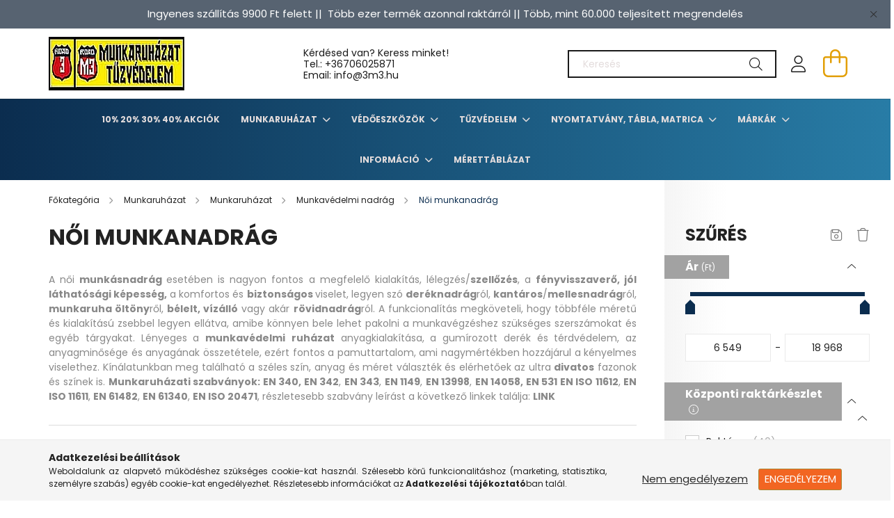

--- FILE ---
content_type: text/html; charset=UTF-8
request_url: https://www.3m3.hu/spl/900668/Noi-munkanadrag
body_size: 35358
content:
<!DOCTYPE html>
<html lang="hu">
<head>
    <meta charset="utf-8">
<meta name="description" content="Dömping árak. Óriási választék! Munkaruházati női munkanadrág! Folyamatos akciók! 6+18 hónap szavatosság! Munkaruházati, munkavédelmi termékek óriási kínálat! Ó">
<meta name="robots" content="index, follow">
<meta http-equiv="X-UA-Compatible" content="IE=Edge">
<meta property="og:site_name" content="Jó ajánlatok - 3m3.hu Munkavédelmi Webáruház" />
<meta property="og:title" content="Dömping árak | Munkavédelmi női nadrág | Minőségi női nadrág">
<meta property="og:description" content="Dömping árak. Óriási választék! Munkaruházati női munkanadrág! Folyamatos akciók! 6+18 hónap szavatosság! Munkaruházati, munkavédelmi termékek óriási kínálat! Ó">
<meta property="og:type" content="website">
<meta property="og:url" content="https://www.3m3.hu/spl/900668/Noi-munkanadrag">
<meta name="mobile-web-app-capable" content="yes">
<meta name="apple-mobile-web-app-capable" content="yes">
<meta name="MobileOptimized" content="320">
<meta name="HandheldFriendly" content="true">

<title>Dömping árak | Munkavédelmi női nadrág | Minőségi női nadrág</title>


<script>
var service_type="shop";
var shop_url_main="https://www.3m3.hu";
var actual_lang="hu";
var money_len="0";
var money_thousend=" ";
var money_dec=",";
var shop_id=64320;
var unas_design_url="https:"+"/"+"/"+"www.3m3.hu"+"/"+"!common_design"+"/"+"base"+"/"+"002101"+"/";
var unas_design_code='002101';
var unas_base_design_code='2100';
var unas_design_ver=4;
var unas_design_subver=4;
var unas_shop_url='https://www.3m3.hu';
var responsive="yes";
var config_plus=new Array();
config_plus['product_tooltip']=1;
config_plus['cart_redirect']=2;
config_plus['money_type']='Ft';
config_plus['money_type_display']='Ft';
var lang_text=new Array();

var UNAS = UNAS || {};
UNAS.shop={"base_url":'https://www.3m3.hu',"domain":'www.3m3.hu',"username":'3m3.unas.hu',"id":64320,"lang":'hu',"currency_type":'Ft',"currency_code":'HUF',"currency_rate":'1',"currency_length":0,"base_currency_length":0,"canonical_url":'https://www.3m3.hu/spl/900668/Noi-munkanadrag'};
UNAS.design={"code":'002101',"page":'product_list'};
UNAS.api_auth="fb4b8aefe07cb2c3b78ac6ad6ca6b80a";
UNAS.customer={"email":'',"id":0,"group_id":0,"without_registration":0};
UNAS.shop["category_id"]="900668";
UNAS.shop["only_private_customer_can_purchase"] = false;
 

UNAS.text = {
    "button_overlay_close": `Bezár`,
    "popup_window": `Felugró ablak`,
    "list": `lista`,
    "is_opened": `megnyitva`,
    "is_closed": `bezárva`,
    "consent_granted": `hozzájárulás megadva`,
    "consent_rejected": `hozzájárulás elutasítva`,
    "field_is_incorrect": `mező hibás`,
    "error_title": `Hiba!`,
    "product_variants": `termék változatok`,
    "product_added_to_cart": `A termék a kosárba került`,
    "product_added_to_cart_with_qty_problem": `A termékből csak [qty_added_to_cart] [qty_unit] került kosárba`,
    "product_removed_from_cart": `A termék törölve a kosárból`,
    "reg_title_name": `Név`,
    "reg_title_company_name": `Cégnév`,
    "number_of_items_in_cart": `Kosárban lévő tételek száma`,
    "cart_is_empty": `A kosár üres`,
    "cart_updated": `A kosár frissült`
};

UNAS.text["delete_from_compare"]= `Törlés összehasonlításból`;
UNAS.text["comparison"]= `Összehasonlítás`;

UNAS.text["delete_from_favourites"]= `Törlés a kedvencek közül`;
UNAS.text["add_to_favourites"]= `Kedvencekhez`;






window.lazySizesConfig=window.lazySizesConfig || {};
window.lazySizesConfig.loadMode=1;
window.lazySizesConfig.loadHidden=false;

window.dataLayer = window.dataLayer || [];
function gtag(){dataLayer.push(arguments)};
gtag('js', new Date());
</script>

<script src="https://www.3m3.hu/!common_packages/jquery/jquery-3.2.1.js?mod_time=1690980618"></script>
<script src="https://www.3m3.hu/!common_packages/jquery/plugins/migrate/migrate.js?mod_time=1690980618"></script>
<script src="https://www.3m3.hu/!common_packages/jquery/plugins/autocomplete/autocomplete.js?mod_time=1751452520"></script>
<script src="https://www.3m3.hu/!common_packages/jquery/plugins/ui/ui_slider-1.11.4.js?mod_time=1690980618"></script>
<script src="https://www.3m3.hu/!common_packages/jquery/plugins/ui/ui_touch-punch.js?mod_time=1690980618"></script>
<script src="https://www.3m3.hu/!common_packages/jquery/plugins/tools/overlay/overlay.js?mod_time=1753784914"></script>
<script src="https://www.3m3.hu/!common_packages/jquery/plugins/tools/toolbox/toolbox.expose.js?mod_time=1724322378"></script>
<script src="https://www.3m3.hu/!common_packages/jquery/plugins/lazysizes/lazysizes.min.js?mod_time=1690980618"></script>
<script src="https://www.3m3.hu/!common_packages/jquery/plugins/lazysizes/plugins/bgset/ls.bgset.min.js?mod_time=1752825098"></script>
<script src="https://www.3m3.hu/!common_packages/jquery/own/shop_common/exploded/common.js?mod_time=1763470848"></script>
<script src="https://www.3m3.hu/!common_packages/jquery/own/shop_common/exploded/common_overlay.js?mod_time=1754986322"></script>
<script src="https://www.3m3.hu/!common_packages/jquery/own/shop_common/exploded/common_shop_popup.js?mod_time=1754991412"></script>
<script src="https://www.3m3.hu/!common_packages/jquery/own/shop_common/exploded/page_product_list.js?mod_time=1725525511"></script>
<script src="https://www.3m3.hu/!common_packages/jquery/own/shop_common/exploded/function_favourites.js?mod_time=1725525511"></script>
<script src="https://www.3m3.hu/!common_packages/jquery/own/shop_common/exploded/function_compare.js?mod_time=1751452520"></script>
<script src="https://www.3m3.hu/!common_packages/jquery/own/shop_common/exploded/function_product_print.js?mod_time=1725525511"></script>
<script src="https://www.3m3.hu/!common_packages/jquery/own/shop_common/exploded/function_param_filter.js?mod_time=1755508610"></script>
<script src="https://www.3m3.hu/!common_packages/jquery/own/shop_common/exploded/function_infinite_scroll.js?mod_time=1758625002"></script>
<script src="https://www.3m3.hu/!common_packages/jquery/plugins/hoverintent/hoverintent.js?mod_time=1690980618"></script>
<script src="https://www.3m3.hu/!common_packages/jquery/own/shop_tooltip/shop_tooltip.js?mod_time=1753441723"></script>
<script src="https://www.3m3.hu/!common_packages/jquery/plugins/waypoints/waypoints-4.0.0.js?mod_time=1690980618"></script>
<script src="https://www.3m3.hu/!common_packages/jquery/plugins/responsive_menu/responsive_menu-unas.js?mod_time=1690980618"></script>
<script src="https://www.3m3.hu/!common_design/base/002100/main.js?mod_time=1753356622"></script>
<script src="https://www.3m3.hu/!common_packages/jquery/plugins/flickity/v3/flickity.pkgd.min.js?mod_time=1753784914"></script>
<script src="https://www.3m3.hu/!common_packages/jquery/plugins/toastr/toastr.min.js?mod_time=1690980618"></script>
<script src="https://www.3m3.hu/!common_packages/jquery/plugins/tippy/popper-2.4.4.min.js?mod_time=1690980618"></script>
<script src="https://www.3m3.hu/!common_packages/jquery/plugins/tippy/tippy-bundle.umd.min.js?mod_time=1690980618"></script>

<link href="https://www.3m3.hu/temp/shop_64320_01a9ed4ed155496cd82a725347d8cc65.css?mod_time=1763631818" rel="stylesheet" type="text/css">

<link href="https://www.3m3.hu/spl/900668/Noi-munkanadrag" rel="canonical">
<link id="favicon-16x16" rel="icon" type="image/png" href="https://www.3m3.hu/shop_ordered/64320/pic/design_kepek/3m3_unas_icon_png.png" sizes="16x16">
<script>
        var google_consent=1;
    
        gtag('consent', 'default', {
           'ad_storage': 'denied',
           'ad_user_data': 'denied',
           'ad_personalization': 'denied',
           'analytics_storage': 'denied',
           'functionality_storage': 'denied',
           'personalization_storage': 'denied',
           'security_storage': 'granted'
        });

    
        gtag('consent', 'update', {
           'ad_storage': 'denied',
           'ad_user_data': 'denied',
           'ad_personalization': 'denied',
           'analytics_storage': 'denied',
           'functionality_storage': 'denied',
           'personalization_storage': 'denied',
           'security_storage': 'granted'
        });

        </script>
    

    <meta content="width=device-width, initial-scale=1.0" name="viewport" />
    <link rel="preconnect" href="https://fonts.gstatic.com">
    <link rel="preload" href="https://fonts.googleapis.com/css2?family=Poppins:wght@400;700&display=swap" as="style" />
    <link rel="stylesheet" href="https://fonts.googleapis.com/css2?family=Poppins:wght@400;700&display=swap" media="print" onload="this.media='all'">
    <noscript>
        <link rel="stylesheet" href="https://fonts.googleapis.com/css2?family=Poppins:wght@400;700&display=swap" />
    </noscript>
    
    
    
    
    

    
    
    
            
        
        
        
        
        
    
    
</head>




<body class='design_ver4 design_subver1 design_subver2 design_subver3 design_subver4' id="ud_shop_art">
<div id="image_to_cart" style="display:none; position:absolute; z-index:100000;"></div>
<div class="overlay_common overlay_warning" id="overlay_cart_add"></div>
<script>$(document).ready(function(){ overlay_init("cart_add",{"onBeforeLoad":false}); });</script>
<div class="overlay_common overlay_ok" id="overlay_cart_add_ok"></div>
<script>$(document).ready(function(){ overlay_init("cart_add_ok",[]); });</script>
<div class="overlay_common overlay_dialog" id="overlay_save_filter"></div>
<script>$(document).ready(function(){ overlay_init("save_filter",{"closeOnEsc":true,"closeOnClick":true}); });</script>
<div id="overlay_login_outer"></div>	
	<script>
	$(document).ready(function(){
	    var login_redir_init="";

		$("#overlay_login_outer").overlay({
			onBeforeLoad: function() {
                var login_redir_temp=login_redir_init;
                if (login_redir_act!="") {
                    login_redir_temp=login_redir_act;
                    login_redir_act="";
                }

									$.ajax({
						type: "GET",
						async: true,
						url: "https://www.3m3.hu/shop_ajax/ajax_popup_login.php",
						data: {
							shop_id:"64320",
							lang_master:"hu",
                            login_redir:login_redir_temp,
							explicit:"ok",
							get_ajax:"1"
						},
						success: function(data){
							$("#overlay_login_outer").html(data);
							if (unas_design_ver >= 5) $("#overlay_login_outer").modal('show');
							$('#overlay_login1 input[name=shop_pass_login]').keypress(function(e) {
								var code = e.keyCode ? e.keyCode : e.which;
								if(code.toString() == 13) {		
									document.form_login_overlay.submit();		
								}	
							});	
						}
					});
								},
			top: 50,
			mask: {
	color: "#000000",
	loadSpeed: 200,
	maskId: "exposeMaskOverlay",
	opacity: 0.7
},
			closeOnClick: (config_plus['overlay_close_on_click_forced'] === 1),
			onClose: function(event, overlayIndex) {
				$("#login_redir").val("");
			},
			load: false
		});
		
			});
	function overlay_login() {
		$(document).ready(function(){
			$("#overlay_login_outer").overlay().load();
		});
	}
	function overlay_login_remind() {
        if (unas_design_ver >= 5) {
            $("#overlay_remind").overlay().load();
        } else {
            $(document).ready(function () {
                $("#overlay_login_outer").overlay().close();
                setTimeout('$("#overlay_remind").overlay().load();', 250);
            });
        }
	}

    var login_redir_act="";
    function overlay_login_redir(redir) {
        login_redir_act=redir;
        $("#overlay_login_outer").overlay().load();
    }
	</script>  
	<div class="overlay_common overlay_info" id="overlay_remind"></div>
<script>$(document).ready(function(){ overlay_init("remind",[]); });</script>

	<script>
    	function overlay_login_error_remind() {
		$(document).ready(function(){
			load_login=0;
			$("#overlay_error").overlay().close();
			setTimeout('$("#overlay_remind").overlay().load();', 250);	
		});
	}
	</script>  
	<div class="overlay_common overlay_info" id="overlay_newsletter"></div>
<script>$(document).ready(function(){ overlay_init("newsletter",[]); });</script>

<script>
function overlay_newsletter() {
    $(document).ready(function(){
        $("#overlay_newsletter").overlay().load();
    });
}
</script>
<div class="overlay_common overlay_error" id="overlay_script"></div>
<script>$(document).ready(function(){ overlay_init("script",[]); });</script>
    <script>
    $(document).ready(function() {
        $.ajax({
            type: "GET",
            url: "https://www.3m3.hu/shop_ajax/ajax_stat.php",
            data: {master_shop_id:"64320",get_ajax:"1"}
        });
    });
    </script>
    

<div id="container" class="no-slideshow  page_shop_art_900668  js-ajax-filter-box-checking filter-exists">
            <header class="header position-relative">
                        <div class="js-element nanobar js-nanobar" data-element-name="header_text_section_1">
            <div class="header_text_section_1 nanobar__inner text-center">
                                    <p style="text-align: center;"><span style="font-size: 15px;">Ingyenes szállítás 9900 Ft felett ||  Több ezer termék azonnal raktárról || Több, mint 60.000 teljesített megrendelés</span></p>
                                <button type="button" class="btn nanobar__btn-close" onclick="closeNanobar(this,'header_text_section_1_hide','session');" aria-label="Bezár" title="Bezár">
                    <span class="icon--close"></span>
                </button>
            </div>
        </div>
    
            <div class="header-inner">
                <div class="header-container container">
                    <div class="row gutters-5 flex-nowrap justify-content-center align-items-center">
                            <div id="header_logo_img" class="js-element logo col-auto flex-shrink-1 order-2 order-xl-1" data-element-name="header_logo">
        <div class="header_logo-img-container">
            <div class="header_logo-img-wrapper">
                                                            <a href="https://www.3m3.hu/">                        <picture>
                                                            <source media="(max-width: 575.98px)" srcset="https://www.3m3.hu/!common_design/custom/3m3.unas.hu/element/layout_hu_header_logo-300x80_1_small.webp?time=1752078423 150w, https://www.3m3.hu/!common_design/custom/3m3.unas.hu/element/layout_hu_header_logo-300x80_1_small_retina.webp?time=1752078423 195w" sizes="150px"/>
                                                                                    <img                                  src="https://www.3m3.hu/!common_design/custom/3m3.unas.hu/element/layout_hu_header_logo-300x80_1_default.webp?time=1752078423"
                                 srcset="https://www.3m3.hu/!common_design/custom/3m3.unas.hu/element/layout_hu_header_logo-300x80_1_default.webp?time=1752078423 1x, https://www.3m3.hu/!common_design/custom/3m3.unas.hu/element/layout_hu_header_logo-300x80_1_default_retina.webp?time=1752078423 2x"
                                 alt="Jó ajánlatok - 3m3.hu Munkavédelmi Webáruház"/>
                        </picture>
                        </a>                                                </div>
        </div>
    </div>


                        <div class="header__left col-auto col-xl order-1 order-xl-2">
                            <div class="d-flex align-items-center justify-content-center">
                                <button type="button" class="hamburger__btn js-hamburger-btn dropdown--btn d-xl-none" id="hamburger__btn" aria-label="hamburger button" data-btn-for=".hamburger__dropdown">
                                    <span class="hamburger__btn-icon icon--hamburger"></span>
                                </button>
                                    <div class="js-element header_text_section_2 d-none d-xl-block" data-element-name="header_text_section_2">
        <div class="element__content ">
                            <div class="element__html slide-1"><p>Kérdésed van? Keress minket! <br />Tel.: <a href="tel:+36706025871">+36706025871</a><br />Email: info@3m3.hu</p></div>
                    </div>
    </div>

                            </div>
                        </div>

                        <div class="header__right col col-xl-auto order-3 py-3 py-lg-5">
                            <div class="d-flex align-items-center justify-content-end">
                                
                                
                                <div class="search-open-btn d-block d-lg-none icon--search text-center" onclick="toggleSearch();"></div>
                                <div class="search__container">
                                    <div class="search-box position-relative ml-auto container px-0 browser-is-chrome" id="box_search_content">
    <form name="form_include_search" id="form_include_search" action="https://www.3m3.hu/shop_search.php" method="get">
        <div class="box-search-group mb-0">
            <input data-stay-visible-breakpoint="992" name="search" id="box_search_input" value=""
                   aria-label="Keresés" pattern=".{3,100}" title="Hosszabb kereső kifejezést írjon be!" placeholder="Keresés"
                   type="text" maxlength="100" class="ac_input form-control js-search-input" autocomplete="off" required            >
            <div class="search-box__search-btn-outer input-group-append" title="Keresés">
                <button class="search-btn" aria-label="Keresés">
                    <span class="search-btn-icon icon--search"></span>
                </button>
            </div>
            <div class="search__loading">
                <div class="loading-spinner--small"></div>
            </div>
        </div>
        <div class="search-box__mask"></div>
    </form>
    <div class="ac_results"></div>
</div>
<script>
    $(document).ready(function(){
        $(document).on('smartSearchInputLoseFocus', function(){
            if ($('.js-search-smart-autocomplete').length>0) {
                setTimeout(function(){
                    let height = $(window).height() - ($('.js-search-smart-autocomplete').offset().top - $(window).scrollTop()) - 20;
                    $('.search-smart-autocomplete').css('max-height', height + 'px');
                }, 300);
            }
        });
    });
</script>



                                </div>
                                <div class="profil__container">
                                                <div class="profile">
            <button type="button" class="profile__btn js-profile-btn dropdown--btn" id="profile__btn" data-orders="https://www.3m3.hu/shop_order_track.php" aria-label="profile button" data-btn-for=".profile__dropdown">
                <span class="profile__btn-icon icon--head"></span>
            </button>
        </div>
    
                                </div>
                                <div class="cart-box__container pr-3 pr-xl-0">
                                    <button class="cart-box__btn dropdown--btn" aria-label="cart button" type="button" data-btn-for=".cart-box__dropdown">
                                        <span class="cart-box__btn-icon icon--cart">
                                                <span id='box_cart_content' class='cart-box'>            </span>
                                        </span>
                                    </button>
                                </div>
                            </div>
                        </div>
                    </div>
                </div>
            </div>
                            <div class="header-menus d-none d-xl-block">
                    <div class="container text-center position-relative">
                        <ul class="main-menus d-none d-lg-flex justify-content-center text-left js-main-menus-content cat-menus level-0 plus-menus level-0" data-level="0">
                                <li class='cat-menu  js-cat-menu-715806' data-id="715806">

        <span class="cat-menu__name font-weight-bold">
                            <a class='cat-menu__link font-weight-bold' href='https://www.3m3.hu/10-20-30-40-Akciok' >
                            10% 20% 30% 40% Akciók            </a>
        </span>

            </li>
    <li class='cat-menu  has-child js-cat-menu-220632' data-id="220632">

        <span class="cat-menu__name font-weight-bold">
                            <a class='cat-menu__link font-weight-bold' href='#' >
                            Munkaruházat            </a>
        </span>

        			    <div class="cat-menu__sublist js-sublist level-1 ">
        <div class="sublist-inner js-sublist-inner ps__child--consume">
            <div class="cat-menu__sublist-inner d-flex">
                <div class="flex-grow-1">
                    <ul class="cat-menus level-1 row" data-level="cat-level-1">
                                                    <li class="col-2 mb-5 cat-menu has-child js-cat-menu-600985" data-id="600985">
                                <span class="cat-menu__name text-uppercase font-weight-bold" >
                                    <a class="cat-menu__link" href="https://www.3m3.hu/sct/600985/Munkaruhazat" >
                                    Munkaruházat
                                                                            </a>
                                </span>
                                                                        <div class="cat-menu__list level-2">
        <ul class="cat-menus level-2" data-level="cat-level-2">
                            <li class="cat-menu js-cat-menu-117155" data-id="117155">
                    <span class="cat-menu__name" >
                        <a class="cat-menu__link" href="https://www.3m3.hu/sct/117155/Munkavedelmi-kabatok" >                        Munkavédelmi kabátok
                                                    </a>                    </span>
                                    </li>
                            <li class="cat-menu js-cat-menu-440810" data-id="440810">
                    <span class="cat-menu__name" >
                        <a class="cat-menu__link" href="https://www.3m3.hu/sct/440810/Munkavedelmi-nadrag" >                        Munkavédelmi nadrág
                                                    </a>                    </span>
                                    </li>
                            <li class="cat-menu js-cat-menu-261976" data-id="261976">
                    <span class="cat-menu__name" >
                        <a class="cat-menu__link" href="https://www.3m3.hu/sct/261976/Munkaruha-munkadzseki-pulover" >                        Munkaruha, munkadzseki, pulóver
                                                    </a>                    </span>
                                    </li>
                            <li class="cat-menu js-cat-menu-783453" data-id="783453">
                    <span class="cat-menu__name" >
                        <a class="cat-menu__link" href="https://www.3m3.hu/spl/783453/Polok-ingek" >                        Pólók, ingek
                                                    </a>                    </span>
                                    </li>
                            <li class="cat-menu js-cat-menu-941321" data-id="941321">
                    <span class="cat-menu__name" >
                        <a class="cat-menu__link" href="https://www.3m3.hu/sct/941321/Munkavedelmi-mellenyek" >                        Munkavédelmi mellények
                                                    </a>                    </span>
                                    </li>
                            <li class="cat-menu js-cat-menu-655850" data-id="655850">
                    <span class="cat-menu__name" >
                        <a class="cat-menu__link" href="https://www.3m3.hu/spl/655850/Overal" >                        Overál
                                                    </a>                    </span>
                                    </li>
                            <li class="cat-menu js-cat-menu-383135" data-id="383135">
                    <span class="cat-menu__name" >
                        <a class="cat-menu__link" href="https://www.3m3.hu/sct/383135/Vizhatlan-ruhazat" >                        Vízhatlan ruházat
                                                    </a>                    </span>
                                    </li>
                                        <li class="cat-menu">
                    <a class="cat-menu__link cat-menu__all-cat font-s icon--a-chevron-right" href="https://www.3m3.hu/sct/600985/Munkaruhazat">További kategóriák</a>
                </li>
                    </ul>
    </div>


                                                            </li>
                                                    <li class="col-2 mb-5 cat-menu has-child js-cat-menu-609917" data-id="609917">
                                <span class="cat-menu__name text-uppercase font-weight-bold" >
                                    <a class="cat-menu__link" href="https://www.3m3.hu/sct/609917/Vedolabbeli" >
                                    Védőlábbeli
                                                                            </a>
                                </span>
                                                                        <div class="cat-menu__list level-2">
        <ul class="cat-menus level-2" data-level="cat-level-2">
                            <li class="cat-menu js-cat-menu-546927" data-id="546927">
                    <span class="cat-menu__name" >
                        <a class="cat-menu__link" href="https://www.3m3.hu/sct/546927/Munkavedelmi-cipo" >                        Munkavédelmi cipő
                                                    </a>                    </span>
                                    </li>
                            <li class="cat-menu js-cat-menu-384572" data-id="384572">
                    <span class="cat-menu__name" >
                        <a class="cat-menu__link" href="https://www.3m3.hu/sct/384572/Munkabakancs" >                        Munkabakancs
                                                    </a>                    </span>
                                    </li>
                            <li class="cat-menu js-cat-menu-994600" data-id="994600">
                    <span class="cat-menu__name" >
                        <a class="cat-menu__link" href="https://www.3m3.hu/spl/994600/Noi-munkavedelmi-bakancs" >                        Női munkavédelmi bakancs
                                                    </a>                    </span>
                                    </li>
                            <li class="cat-menu js-cat-menu-207347" data-id="207347">
                    <span class="cat-menu__name" >
                        <a class="cat-menu__link" href="https://www.3m3.hu/spl/207347/Vedoklumpak" >                        Védőklumpák
                                                    </a>                    </span>
                                    </li>
                            <li class="cat-menu js-cat-menu-838215" data-id="838215">
                    <span class="cat-menu__name" >
                        <a class="cat-menu__link" href="https://www.3m3.hu/spl/838215/Specialis-vedolabbelik" >                        Speciális védőlábbelik
                                                    </a>                    </span>
                                    </li>
                            <li class="cat-menu js-cat-menu-258243" data-id="258243">
                    <span class="cat-menu__name" >
                        <a class="cat-menu__link" href="https://www.3m3.hu/spl/258243/Munkavedelmi-szandal" >                        Munkavédelmi szandál
                                                    </a>                    </span>
                                    </li>
                            <li class="cat-menu js-cat-menu-506206" data-id="506206">
                    <span class="cat-menu__name" >
                        <a class="cat-menu__link" href="https://www.3m3.hu/spl/506206/Vedocsizma" >                        Védőcsizma
                                                    </a>                    </span>
                                    </li>
                                        <li class="cat-menu">
                    <a class="cat-menu__link cat-menu__all-cat font-s icon--a-chevron-right" href="https://www.3m3.hu/sct/609917/Vedolabbeli">További kategóriák</a>
                </li>
                    </ul>
    </div>


                                                            </li>
                                                    <li class="col-2 mb-5 cat-menu has-child js-cat-menu-595887" data-id="595887">
                                <span class="cat-menu__name text-uppercase font-weight-bold" >
                                    <a class="cat-menu__link" href="https://www.3m3.hu/sct/595887/Kezvedelem" >
                                    Kézvédelem
                                                                            </a>
                                </span>
                                                                        <div class="cat-menu__list level-2">
        <ul class="cat-menus level-2" data-level="cat-level-2">
                            <li class="cat-menu js-cat-menu-737473" data-id="737473">
                    <span class="cat-menu__name" >
                        <a class="cat-menu__link" href="https://www.3m3.hu/spl/737473/Vagasbiztos-textilkesztyuk" >                        Vágásbiztos textilkesztyűk
                                                    </a>                    </span>
                                    </li>
                            <li class="cat-menu js-cat-menu-625149" data-id="625149">
                    <span class="cat-menu__name" >
                        <a class="cat-menu__link" href="https://www.3m3.hu/spl/625149/Hideg-elleni-szinbor-kesztyuk" >                        Hideg elleni színbőr kesztyűk
                                                    </a>                    </span>
                                    </li>
                            <li class="cat-menu js-cat-menu-392295" data-id="392295">
                    <span class="cat-menu__name" >
                        <a class="cat-menu__link" href="https://www.3m3.hu/spl/392295/Kerteszkesztyuk" >                        Kertészkesztyűk
                                                    </a>                    </span>
                                    </li>
                            <li class="cat-menu js-cat-menu-351411" data-id="351411">
                    <span class="cat-menu__name" >
                        <a class="cat-menu__link" href="https://www.3m3.hu/spl/351411/Kevlar-vagasbiztos-es-hoallo-kesztyuk" >                        Kevlar vágásbiztos és hőálló kesztyűk
                                                    </a>                    </span>
                                    </li>
                            <li class="cat-menu js-cat-menu-196767" data-id="196767">
                    <span class="cat-menu__name" >
                        <a class="cat-menu__link" href="https://www.3m3.hu/spl/196767/Kombinalt-bor-soforkesztyuk" >                        Kombinált bőr sofőrkesztyűk
                                                    </a>                    </span>
                                    </li>
                            <li class="cat-menu js-cat-menu-247808" data-id="247808">
                    <span class="cat-menu__name" >
                        <a class="cat-menu__link" href="https://www.3m3.hu/spl/247808/ESD-munkavedelmi-kesztyu" >                        ESD munkavédelmi kesztyű
                                                    </a>                    </span>
                                    </li>
                            <li class="cat-menu js-cat-menu-852396" data-id="852396">
                    <span class="cat-menu__name" >
                        <a class="cat-menu__link" href="https://www.3m3.hu/sct/852396/Egyszerhasznalatos-kesztyuk" >                        Egyszerhasználatos kesztyűk
                                                    </a>                    </span>
                                    </li>
                                        <li class="cat-menu">
                    <a class="cat-menu__link cat-menu__all-cat font-s icon--a-chevron-right" href="https://www.3m3.hu/sct/595887/Kezvedelem">További kategóriák</a>
                </li>
                    </ul>
    </div>


                                                            </li>
                                                    <li class="col-2 mb-5 cat-menu has-child js-cat-menu-545278" data-id="545278">
                                <span class="cat-menu__name text-uppercase font-weight-bold" >
                                    <a class="cat-menu__link" href="https://www.3m3.hu/sct/545278/Egyszerhasznalatos-ruhazat" >
                                    Egyszerhasználatos ruházat
                                                                            </a>
                                </span>
                                                                        <div class="cat-menu__list level-2">
        <ul class="cat-menus level-2" data-level="cat-level-2">
                            <li class="cat-menu js-cat-menu-187863" data-id="187863">
                    <span class="cat-menu__name" >
                        <a class="cat-menu__link" href="https://www.3m3.hu/spl/187863/Egyszerhasznalatos-maszkok-sapkak-es-foliak" >                        Egyszerhasználatos maszkok, sapkák és fóliák
                                                    </a>                    </span>
                                    </li>
                            <li class="cat-menu js-cat-menu-767169" data-id="767169">
                    <span class="cat-menu__name" >
                        <a class="cat-menu__link" href="https://www.3m3.hu/spl/767169/Egyszerhasznalatos-kopenyek-es-overallok" >                        Egyszerhasználatos köpenyek és overallok
                                                    </a>                    </span>
                                    </li>
                            <li class="cat-menu js-cat-menu-154150" data-id="154150">
                    <span class="cat-menu__name" >
                        <a class="cat-menu__link" href="https://www.3m3.hu/spl/154150/Egyszerhasznalatos-kar-es-labvedok" >                        Egyszerhasználatos kar- és lábvédők
                                                    </a>                    </span>
                                    </li>
                                </ul>
    </div>


                                                            </li>
                                                    <li class="col-2 mb-5 cat-menu has-child js-cat-menu-438001" data-id="438001">
                                <span class="cat-menu__name text-uppercase font-weight-bold" >
                                    <a class="cat-menu__link" href="https://www.3m3.hu/sct/438001/Eso-es-szezonalis-ruhazat" >
                                    Eső- és szezonális ruházat
                                                                            </a>
                                </span>
                                                                        <div class="cat-menu__list level-2">
        <ul class="cat-menus level-2" data-level="cat-level-2">
                            <li class="cat-menu js-cat-menu-490208" data-id="490208">
                    <span class="cat-menu__name" >
                        <a class="cat-menu__link" href="https://www.3m3.hu/spl/490208/Fluo-esoruhazat" >                        Fluo esőruházat
                                                    </a>                    </span>
                                    </li>
                            <li class="cat-menu js-cat-menu-847778" data-id="847778">
                    <span class="cat-menu__name" >
                        <a class="cat-menu__link" href="https://www.3m3.hu/spl/847778/Munkavedelmi-esoruha" >                        Munkavédelmi esőruha
                                                    </a>                    </span>
                                    </li>
                            <li class="cat-menu js-cat-menu-633489" data-id="633489">
                    <span class="cat-menu__name" >
                        <a class="cat-menu__link" href="https://www.3m3.hu/spl/633489/Munkavedelmi-esonadrag" >                        Munkavédelmi esőnadrág
                                                    </a>                    </span>
                                    </li>
                            <li class="cat-menu js-cat-menu-406291" data-id="406291">
                    <span class="cat-menu__name" >
                        <a class="cat-menu__link" href="https://www.3m3.hu/spl/406291/Munkavedelmi-esokopeny" >                        Munkavédelmi esőköpeny
                                                    </a>                    </span>
                                    </li>
                            <li class="cat-menu js-cat-menu-592875" data-id="592875">
                    <span class="cat-menu__name" >
                        <a class="cat-menu__link" href="https://www.3m3.hu/spl/592875/Munkavedelmi-esokabat" >                        Munkavédelmi esőkabát
                                                    </a>                    </span>
                                    </li>
                                </ul>
    </div>


                                                            </li>
                                                    <li class="col-2 mb-5 cat-menu has-child js-cat-menu-914778" data-id="914778">
                                <span class="cat-menu__name text-uppercase font-weight-bold" >
                                    <a class="cat-menu__link" href="https://www.3m3.hu/sct/914778/Jollathatosagi-ruhazat" >
                                    Jólláthatósági ruházat
                                                                            </a>
                                </span>
                                                                        <div class="cat-menu__list level-2">
        <ul class="cat-menus level-2" data-level="cat-level-2">
                            <li class="cat-menu js-cat-menu-113570" data-id="113570">
                    <span class="cat-menu__name" >
                        <a class="cat-menu__link" href="https://www.3m3.hu/spl/113570/Jollathatosagi-fluo-HI-VIZ-kabatok-dzsekik" >                        Jólláthatósági fluo, HI-VIZ kabátok, dzsekik
                                                    </a>                    </span>
                                    </li>
                            <li class="cat-menu js-cat-menu-564824" data-id="564824">
                    <span class="cat-menu__name" >
                        <a class="cat-menu__link" href="https://www.3m3.hu/spl/564824/HI-VIS-polar-puloverek" >                        HI-VIS polár pulóverek
                                                    </a>                    </span>
                                    </li>
                            <li class="cat-menu js-cat-menu-833383" data-id="833383">
                    <span class="cat-menu__name" >
                        <a class="cat-menu__link" href="https://www.3m3.hu/spl/833383/Jol-lathatosagi-kiegeszitok" >                        Jól láthatósági kiegészítők
                                                    </a>                    </span>
                                    </li>
                            <li class="cat-menu js-cat-menu-117378" data-id="117378">
                    <span class="cat-menu__name" >
                        <a class="cat-menu__link" href="https://www.3m3.hu/spl/117378/Jol-lathatosagi-melleny" >                        Jól láthatósági mellény
                                                    </a>                    </span>
                                    </li>
                            <li class="cat-menu js-cat-menu-851448" data-id="851448">
                    <span class="cat-menu__name" >
                        <a class="cat-menu__link" href="https://www.3m3.hu/spl/851448/Jol-lathatosagi-overal" >                        Jól láthatósági overál
                                                    </a>                    </span>
                                    </li>
                            <li class="cat-menu js-cat-menu-121813" data-id="121813">
                    <span class="cat-menu__name" >
                        <a class="cat-menu__link" href="https://www.3m3.hu/spl/121813/Jol-lathatosagi-polo" >                        Jól láthatósági póló
                                                    </a>                    </span>
                                    </li>
                            <li class="cat-menu js-cat-menu-704702" data-id="704702">
                    <span class="cat-menu__name" >
                        <a class="cat-menu__link" href="https://www.3m3.hu/spl/704702/Jol-lathatosagi-nadrag" >                        Jól láthatósági nadrág
                                                    </a>                    </span>
                                    </li>
                                        <li class="cat-menu">
                    <a class="cat-menu__link cat-menu__all-cat font-s icon--a-chevron-right" href="https://www.3m3.hu/sct/914778/Jollathatosagi-ruhazat">További kategóriák</a>
                </li>
                    </ul>
    </div>


                                                            </li>
                                                    <li class="col-2 mb-5 cat-menu js-cat-menu-601625" data-id="601625">
                                <span class="cat-menu__name text-uppercase font-weight-bold" >
                                    <a class="cat-menu__link" href="https://www.3m3.hu/spl/601625/Cerva-ujdonsag" >
                                    Cerva újdonság
                                                                            </a>
                                </span>
                                                            </li>
                                            </ul>
                </div>
                            </div>
        </div>
    </div>


            </li>
    <li class='cat-menu  has-child js-cat-menu-142315' data-id="142315">

        <span class="cat-menu__name font-weight-bold">
                            <a class='cat-menu__link font-weight-bold' href='#' >
                            Védőeszközök            </a>
        </span>

        			    <div class="cat-menu__sublist js-sublist level-1 ">
        <div class="sublist-inner js-sublist-inner ps__child--consume">
            <div class="cat-menu__sublist-inner d-flex">
                <div class="flex-grow-1">
                    <ul class="cat-menus level-1 row" data-level="cat-level-1">
                                                    <li class="col-2 mb-5 cat-menu has-child js-cat-menu-239031" data-id="239031">
                                <span class="cat-menu__name text-uppercase font-weight-bold" >
                                    <a class="cat-menu__link" href="https://www.3m3.hu/sct/239031/Szemvedelem" >
                                    Szemvédelem
                                                                            </a>
                                </span>
                                                                        <div class="cat-menu__list level-2">
        <ul class="cat-menus level-2" data-level="cat-level-2">
                            <li class="cat-menu js-cat-menu-311305" data-id="311305">
                    <span class="cat-menu__name" >
                        <a class="cat-menu__link" href="https://www.3m3.hu/sct/311305/Vedoszemuvegek" >                        Védőszemüvegek
                                                    </a>                    </span>
                                    </li>
                            <li class="cat-menu js-cat-menu-739772" data-id="739772">
                    <span class="cat-menu__name" >
                        <a class="cat-menu__link" href="https://www.3m3.hu/spl/739772/Gumipantos-szemuvegek" >                        Gumipántos szemüvegek
                                                    </a>                    </span>
                                    </li>
                            <li class="cat-menu js-cat-menu-487348" data-id="487348">
                    <span class="cat-menu__name" >
                        <a class="cat-menu__link" href="https://www.3m3.hu/spl/487348/Hegesztoszemuvegek" >                        Hegesztőszemüvegek
                                                    </a>                    </span>
                                    </li>
                            <li class="cat-menu js-cat-menu-848221" data-id="848221">
                    <span class="cat-menu__name" >
                        <a class="cat-menu__link" href="https://www.3m3.hu/spl/848221/Kiegeszitok-szemvedokhoz" >                        Kiegészítők szemvédőkhöz
                                                    </a>                    </span>
                                    </li>
                            <li class="cat-menu js-cat-menu-515018" data-id="515018">
                    <span class="cat-menu__name" >
                        <a class="cat-menu__link" href="https://www.3m3.hu/spl/515018/PLUM-szemoblitok" >                        PLUM szemöblítők
                                                    </a>                    </span>
                                    </li>
                                </ul>
    </div>


                                                            </li>
                                                    <li class="col-2 mb-5 cat-menu has-child js-cat-menu-550546" data-id="550546">
                                <span class="cat-menu__name text-uppercase font-weight-bold" >
                                    <a class="cat-menu__link" href="https://www.3m3.hu/sct/550546/Legzesvedelem" >
                                    Légzésvédelem
                                                                            </a>
                                </span>
                                                                        <div class="cat-menu__list level-2">
        <ul class="cat-menus level-2" data-level="cat-level-2">
                            <li class="cat-menu js-cat-menu-712124" data-id="712124">
                    <span class="cat-menu__name" >
                        <a class="cat-menu__link" href="https://www.3m3.hu/sct/712124/Reszecskeszuro-legzesvedo-maszkok" >                        Részecskeszűrő, légzésvédő maszkok
                                                    </a>                    </span>
                                    </li>
                            <li class="cat-menu js-cat-menu-951175" data-id="951175">
                    <span class="cat-menu__name" >
                        <a class="cat-menu__link" href="https://www.3m3.hu/spl/951175/Felalarcok-teljesalarcok-szettek" >                        Félálarcok, teljesálarcok, szettek
                                                    </a>                    </span>
                                    </li>
                            <li class="cat-menu js-cat-menu-498636" data-id="498636">
                    <span class="cat-menu__name" >
                        <a class="cat-menu__link" href="https://www.3m3.hu/spl/498636/Szurobetetek-Din-szurobetetek" >                        Szűrőbetétek, Din szűrőbetétek
                                                    </a>                    </span>
                                    </li>
                            <li class="cat-menu js-cat-menu-767599" data-id="767599">
                    <span class="cat-menu__name" >
                        <a class="cat-menu__link" href="https://www.3m3.hu/spl/767599/3M-alkatreszek-egyeb-3M-termekek" >                        3M alkatrészek, egyéb 3M termékek
                                                    </a>                    </span>
                                    </li>
                            <li class="cat-menu js-cat-menu-982156" data-id="982156">
                    <span class="cat-menu__name" >
                        <a class="cat-menu__link" href="https://www.3m3.hu/spl/982156/Legzesvedo-kiegeszito" >                        Légzésvédő kiegészítő
                                                    </a>                    </span>
                                    </li>
                            <li class="cat-menu js-cat-menu-154707" data-id="154707">
                    <span class="cat-menu__name" >
                        <a class="cat-menu__link" href="https://www.3m3.hu/spl/154707/Szurt-nyomolevegos-keszulek" >                        Szűrt-nyomólevegős készülék
                                                    </a>                    </span>
                                    </li>
                                </ul>
    </div>


                                                            </li>
                                                    <li class="col-2 mb-5 cat-menu has-child js-cat-menu-874629" data-id="874629">
                                <span class="cat-menu__name text-uppercase font-weight-bold" >
                                    <a class="cat-menu__link" href="https://www.3m3.hu/sct/874629/Fejvedelem" >
                                    Fejvédelem
                                                                            </a>
                                </span>
                                                                        <div class="cat-menu__list level-2">
        <ul class="cat-menus level-2" data-level="cat-level-2">
                            <li class="cat-menu js-cat-menu-412999" data-id="412999">
                    <span class="cat-menu__name" >
                        <a class="cat-menu__link" href="https://www.3m3.hu/spl/412999/Vedosisakok" >                        Védősisakok
                                                    </a>                    </span>
                                    </li>
                            <li class="cat-menu js-cat-menu-732775" data-id="732775">
                    <span class="cat-menu__name" >
                        <a class="cat-menu__link" href="https://www.3m3.hu/spl/732775/Specialis-vedosisakok" >                        Speciális védősisakok
                                                    </a>                    </span>
                                    </li>
                            <li class="cat-menu js-cat-menu-155475" data-id="155475">
                    <span class="cat-menu__name" >
                        <a class="cat-menu__link" href="https://www.3m3.hu/spl/155475/Arcvedok" >                        Arcvédők
                                                    </a>                    </span>
                                    </li>
                            <li class="cat-menu js-cat-menu-130981" data-id="130981">
                    <span class="cat-menu__name" >
                        <a class="cat-menu__link" href="https://www.3m3.hu/spl/130981/Utesbiztos-fejvedok-lampak" >                        Ütésbiztos fejvédők, lámpák
                                                    </a>                    </span>
                                    </li>
                            <li class="cat-menu js-cat-menu-656070" data-id="656070">
                    <span class="cat-menu__name" >
                        <a class="cat-menu__link" href="https://www.3m3.hu/spl/656070/Specialis-latomezok" >                        Speciális látómezők
                                                    </a>                    </span>
                                    </li>
                            <li class="cat-menu js-cat-menu-181657" data-id="181657">
                    <span class="cat-menu__name" >
                        <a class="cat-menu__link" href="https://www.3m3.hu/spl/181657/Kiegeszitok-sisakokhoz" >                        Kiegészítők sisakokhoz
                                                    </a>                    </span>
                                    </li>
                            <li class="cat-menu js-cat-menu-845101" data-id="845101">
                    <span class="cat-menu__name" >
                        <a class="cat-menu__link" href="https://www.3m3.hu/spl/845101/Biztonsagi-sapkak" >                        Biztonsági sapkák
                                                    </a>                    </span>
                                    </li>
                                        <li class="cat-menu">
                    <a class="cat-menu__link cat-menu__all-cat font-s icon--a-chevron-right" href="https://www.3m3.hu/sct/874629/Fejvedelem">További kategóriák</a>
                </li>
                    </ul>
    </div>


                                                            </li>
                                                    <li class="col-2 mb-5 cat-menu has-child js-cat-menu-309195" data-id="309195">
                                <span class="cat-menu__name text-uppercase font-weight-bold" >
                                    <a class="cat-menu__link" href="https://www.3m3.hu/sct/309195/Magasban-vegzett-munkahoz" >
                                    Magasban végzett munkához
                                                                            </a>
                                </span>
                                                                        <div class="cat-menu__list level-2">
        <ul class="cat-menus level-2" data-level="cat-level-2">
                            <li class="cat-menu js-cat-menu-308802" data-id="308802">
                    <span class="cat-menu__name" >
                        <a class="cat-menu__link" href="https://www.3m3.hu/spl/308802/Energiaelnyelok" >                        Energiaelnyelők
                                                    </a>                    </span>
                                    </li>
                            <li class="cat-menu js-cat-menu-810163" data-id="810163">
                    <span class="cat-menu__name" >
                        <a class="cat-menu__link" href="https://www.3m3.hu/spl/810163/Munkaovek-testhevederzetek" >                        Munkaövek, testhevederzetek
                                                    </a>                    </span>
                                    </li>
                            <li class="cat-menu js-cat-menu-976506" data-id="976506">
                    <span class="cat-menu__name" >
                        <a class="cat-menu__link" href="https://www.3m3.hu/spl/976506/Csatlakozok-karabinerek" >                        Csatlakozók, karabinerek
                                                    </a>                    </span>
                                    </li>
                            <li class="cat-menu js-cat-menu-655975" data-id="655975">
                    <span class="cat-menu__name" >
                        <a class="cat-menu__link" href="https://www.3m3.hu/spl/655975/Teljes-testhevederzet" >                        Teljes testhevederzet
                                                    </a>                    </span>
                                    </li>
                            <li class="cat-menu js-cat-menu-340865" data-id="340865">
                    <span class="cat-menu__name" >
                        <a class="cat-menu__link" href="https://www.3m3.hu/spl/340865/Csorlos-mentoallvanyok" >                        Csőrlős mentőállványok
                                                    </a>                    </span>
                                    </li>
                            <li class="cat-menu js-cat-menu-238906" data-id="238906">
                    <span class="cat-menu__name" >
                        <a class="cat-menu__link" href="https://www.3m3.hu/spl/238906/Egyeb-eszkozok-magasban-vegzett-munkakhoz" >                        Egyéb eszközök magasban végzett munkákhoz
                                                    </a>                    </span>
                                    </li>
                            <li class="cat-menu js-cat-menu-744005" data-id="744005">
                    <span class="cat-menu__name" >
                        <a class="cat-menu__link" href="https://www.3m3.hu/spl/744005/Ereszkedo-es-maszo-szerkezetek" >                        Ereszkedő és mászó szerkezetek
                                                    </a>                    </span>
                                    </li>
                                        <li class="cat-menu">
                    <a class="cat-menu__link cat-menu__all-cat font-s icon--a-chevron-right" href="https://www.3m3.hu/sct/309195/Magasban-vegzett-munkahoz">További kategóriák</a>
                </li>
                    </ul>
    </div>


                                                            </li>
                                                    <li class="col-2 mb-5 cat-menu has-child js-cat-menu-278806" data-id="278806">
                                <span class="cat-menu__name text-uppercase font-weight-bold" >
                                    <a class="cat-menu__link" href="https://www.3m3.hu/sct/278806/Hallasvedelem" >
                                    Hallásvédelem
                                                                            </a>
                                </span>
                                                                        <div class="cat-menu__list level-2">
        <ul class="cat-menus level-2" data-level="cat-level-2">
                            <li class="cat-menu js-cat-menu-591515" data-id="591515">
                    <span class="cat-menu__name" >
                        <a class="cat-menu__link" href="https://www.3m3.hu/sct/591515/Fuldugok" >                        Füldugók
                                                    </a>                    </span>
                                    </li>
                            <li class="cat-menu js-cat-menu-668589" data-id="668589">
                    <span class="cat-menu__name" >
                        <a class="cat-menu__link" href="https://www.3m3.hu/spl/668589/Kommunikacios-fultok" >                        Kommunikációs fültok
                                                    </a>                    </span>
                                    </li>
                            <li class="cat-menu js-cat-menu-447173" data-id="447173">
                    <span class="cat-menu__name" >
                        <a class="cat-menu__link" href="https://www.3m3.hu/spl/447173/Zajvedo-fultokok" >                        Zajvédő fültokok
                                                    </a>                    </span>
                                    </li>
                            <li class="cat-menu js-cat-menu-530701" data-id="530701">
                    <span class="cat-menu__name" >
                        <a class="cat-menu__link" href="https://www.3m3.hu/spl/530701/Uvex-hallasvedok" >                        Uvex hallásvédők
                                                    </a>                    </span>
                                    </li>
                            <li class="cat-menu js-cat-menu-262399" data-id="262399">
                    <span class="cat-menu__name" >
                        <a class="cat-menu__link" href="https://www.3m3.hu/spl/262399/Kiegeszitok-hallasvedokhoz" >                        Kiegészítők hallásvédőkhöz
                                                    </a>                    </span>
                                    </li>
                                </ul>
    </div>


                                                            </li>
                                                    <li class="col-2 mb-5 cat-menu has-child js-cat-menu-383632" data-id="383632">
                                <span class="cat-menu__name text-uppercase font-weight-bold" >
                                    <a class="cat-menu__link" href="https://www.3m3.hu/sct/383632/Kiegeszitok" >
                                    Kiegészítők
                                                                            </a>
                                </span>
                                                                        <div class="cat-menu__list level-2">
        <ul class="cat-menus level-2" data-level="cat-level-2">
                            <li class="cat-menu js-cat-menu-603483" data-id="603483">
                    <span class="cat-menu__name" >
                        <a class="cat-menu__link" href="https://www.3m3.hu/spl/603483/Plum-tisztitokendok" >                        Plum tisztítókendők
                                                    </a>                    </span>
                                    </li>
                            <li class="cat-menu js-cat-menu-366758" data-id="366758">
                    <span class="cat-menu__name" >
                        <a class="cat-menu__link" href="https://www.3m3.hu/spl/366758/Szerszamostaskak" >                        Szerszámostáskák
                                                    </a>                    </span>
                                    </li>
                            <li class="cat-menu js-cat-menu-957535" data-id="957535">
                    <span class="cat-menu__name" >
                        <a class="cat-menu__link" href="https://www.3m3.hu/spl/957535/Taskak-szerszamtarto-dobozok" >                        Táskák, szerszámtartó dobozok
                                                    </a>                    </span>
                                    </li>
                            <li class="cat-menu js-cat-menu-478113" data-id="478113">
                    <span class="cat-menu__name" >
                        <a class="cat-menu__link" href="https://www.3m3.hu/spl/478113/Vagas-elleni-fem-vedoeszkozok" >                        Vágás elleni fém védőeszközök
                                                    </a>                    </span>
                                    </li>
                            <li class="cat-menu js-cat-menu-575954" data-id="575954">
                    <span class="cat-menu__name" >
                        <a class="cat-menu__link" href="https://www.3m3.hu/spl/575954/Vagoeszkozok-Egyeb-termekek" >                        Vágóeszközök, Egyéb termékek
                                                    </a>                    </span>
                                    </li>
                            <li class="cat-menu js-cat-menu-236342" data-id="236342">
                    <span class="cat-menu__name" >
                        <a class="cat-menu__link" href="https://www.3m3.hu/spl/236342/Izuletvedok" >                        Ízületvédők
                                                    </a>                    </span>
                                    </li>
                            <li class="cat-menu js-cat-menu-761746" data-id="761746">
                    <span class="cat-menu__name" >
                        <a class="cat-menu__link" href="https://www.3m3.hu/spl/761746/Kozuti-jelzobojak" >                        Közúti jelzőbóják
                                                    </a>                    </span>
                                    </li>
                                        <li class="cat-menu">
                    <a class="cat-menu__link cat-menu__all-cat font-s icon--a-chevron-right" href="https://www.3m3.hu/sct/383632/Kiegeszitok">További kategóriák</a>
                </li>
                    </ul>
    </div>


                                                            </li>
                                                    <li class="col-2 mb-5 cat-menu has-child js-cat-menu-160961" data-id="160961">
                                <span class="cat-menu__name text-uppercase font-weight-bold" >
                                    <a class="cat-menu__link" href="https://www.3m3.hu/sct/160961/Elsosegely" >
                                    Elsősegély
                                                                            </a>
                                </span>
                                                                        <div class="cat-menu__list level-2">
        <ul class="cat-menus level-2" data-level="cat-level-2">
                            <li class="cat-menu js-cat-menu-101260" data-id="101260">
                    <span class="cat-menu__name" >
                        <a class="cat-menu__link" href="https://www.3m3.hu/spl/101260/Alkoholszondak-mentoladak-mentomellenyek" >                        Alkoholszondák, mentőládák, mentőmellények
                                                    </a>                    </span>
                                    </li>
                            <li class="cat-menu js-cat-menu-990615" data-id="990615">
                    <span class="cat-menu__name" >
                        <a class="cat-menu__link" href="https://www.3m3.hu/spl/990615/Kezfertotlenitok-sebtisztitok" >                        Kézfertőtlenítők, sebtisztítók
                                                    </a>                    </span>
                                    </li>
                            <li class="cat-menu js-cat-menu-696464" data-id="696464">
                    <span class="cat-menu__name" >
                        <a class="cat-menu__link" href="https://www.3m3.hu/spl/696464/Ragtapaszok-ADR-csomagok-torlokendok" >                        Ragtapaszok, ADR csomagok, törlőkendők
                                                    </a>                    </span>
                                    </li>
                                </ul>
    </div>


                                                            </li>
                                                    <li class="col-2 mb-5 cat-menu js-cat-menu-638903" data-id="638903">
                                <span class="cat-menu__name text-uppercase font-weight-bold" >
                                    <a class="cat-menu__link" href="https://www.3m3.hu/spl/638903/Novenyvedelem-es-ipari-munkak" >
                                    Növényvédelem és ipari munkák
                                                                            </a>
                                </span>
                                                            </li>
                                                    <li class="col-2 mb-5 cat-menu js-cat-menu-353913" data-id="353913">
                                <span class="cat-menu__name text-uppercase font-weight-bold" >
                                    <a class="cat-menu__link" href="https://www.3m3.hu/spl/353913/Ponyva" >
                                    Ponyva
                                                                            </a>
                                </span>
                                                            </li>
                                            </ul>
                </div>
                            </div>
        </div>
    </div>


            </li>
    <li class='cat-menu  has-child js-cat-menu-939072' data-id="939072">

        <span class="cat-menu__name font-weight-bold">
                            <a class='cat-menu__link font-weight-bold' href='#' >
                            TŰZVÉDELEM            </a>
        </span>

        			    <div class="cat-menu__sublist js-sublist level-1 ">
        <div class="sublist-inner js-sublist-inner ps__child--consume">
            <div class="cat-menu__sublist-inner d-flex">
                <div class="flex-grow-1">
                    <ul class="cat-menus level-1 row" data-level="cat-level-1">
                                                    <li class="col-2 mb-5 cat-menu has-child js-cat-menu-607870" data-id="607870">
                                <span class="cat-menu__name text-uppercase font-weight-bold" >
                                    <a class="cat-menu__link" href="https://www.3m3.hu/sct/607870/ABC-porolto-porral-olto" >
                                    ABC poroltó, porral oltó
                                                                            </a>
                                </span>
                                                                        <div class="cat-menu__list level-2">
        <ul class="cat-menus level-2" data-level="cat-level-2">
                            <li class="cat-menu js-cat-menu-593810" data-id="593810">
                    <span class="cat-menu__name" >
                        <a class="cat-menu__link" href="https://www.3m3.hu/spl/593810/1-kg-os-porralolto" >                        1 kg-os porraloltó
                                                    </a>                    </span>
                                    </li>
                            <li class="cat-menu js-cat-menu-740856" data-id="740856">
                    <span class="cat-menu__name" >
                        <a class="cat-menu__link" href="https://www.3m3.hu/spl/740856/12-kg-os-porralolto" >                        12 kg-os porraloltó
                                                    </a>                    </span>
                                    </li>
                            <li class="cat-menu js-cat-menu-697025" data-id="697025">
                    <span class="cat-menu__name" >
                        <a class="cat-menu__link" href="https://www.3m3.hu/spl/697025/2-kg-os-porralolto" >                        2 kg-os porraloltó
                                                    </a>                    </span>
                                    </li>
                            <li class="cat-menu js-cat-menu-344588" data-id="344588">
                    <span class="cat-menu__name" >
                        <a class="cat-menu__link" href="https://www.3m3.hu/spl/344588/4-kg-os-porralolto" >                        4 kg-os porraloltó
                                                    </a>                    </span>
                                    </li>
                            <li class="cat-menu js-cat-menu-515453" data-id="515453">
                    <span class="cat-menu__name" >
                        <a class="cat-menu__link" href="https://www.3m3.hu/spl/515453/6-kg-os-porralolto" >                        6 kg-os porraloltó
                                                    </a>                    </span>
                                    </li>
                            <li class="cat-menu js-cat-menu-657309" data-id="657309">
                    <span class="cat-menu__name" >
                        <a class="cat-menu__link" href="https://www.3m3.hu/spl/657309/50-Kg-os-porral-olto" >                        50 Kg-os porral oltó
                                                    </a>                    </span>
                                    </li>
                                </ul>
    </div>


                                                            </li>
                                                    <li class="col-2 mb-5 cat-menu js-cat-menu-477002" data-id="477002">
                                <span class="cat-menu__name text-uppercase font-weight-bold" >
                                    <a class="cat-menu__link" href="https://www.3m3.hu/spl/477002/CO2-szendioxid-gazzal-olto" >
                                    CO2, széndioxid gázzal oltó
                                                                            </a>
                                </span>
                                                            </li>
                                                    <li class="col-2 mb-5 cat-menu js-cat-menu-636441" data-id="636441">
                                <span class="cat-menu__name text-uppercase font-weight-bold" >
                                    <a class="cat-menu__link" href="https://www.3m3.hu/spl/636441/Habbal-olto-tuzolto-keszulek" >
                                    Habbal oltó tűzoltó készülék
                                                                            </a>
                                </span>
                                                            </li>
                                                    <li class="col-2 mb-5 cat-menu js-cat-menu-427574" data-id="427574">
                                <span class="cat-menu__name text-uppercase font-weight-bold" >
                                    <a class="cat-menu__link" href="https://www.3m3.hu/spl/427574/Tuzcsap-szerelveny-szekrenyek" >
                                    Tűzcsap szerelvény szekrények
                                                                            </a>
                                </span>
                                                            </li>
                                                    <li class="col-2 mb-5 cat-menu js-cat-menu-209929" data-id="209929">
                                <span class="cat-menu__name text-uppercase font-weight-bold" >
                                    <a class="cat-menu__link" href="https://www.3m3.hu/spl/209929/Tuzolto-keszulek-tartok-dobozok-szekrenyek" >
                                    Tűzoltó készülék tartók, dobozok, szekrények
                                                                            </a>
                                </span>
                                                            </li>
                                                    <li class="col-2 mb-5 cat-menu js-cat-menu-965630" data-id="965630">
                                <span class="cat-menu__name text-uppercase font-weight-bold" >
                                    <a class="cat-menu__link" href="https://www.3m3.hu/spl/965630/Tuzolto-tomlo-tuzcsap-kapocs-szerelvenyek-kulcsok" >
                                    Tűzoltó tömlő, tűzcsap, kapocs, szerelvények, kulcsok
                                                                            </a>
                                </span>
                                                            </li>
                                                    <li class="col-2 mb-5 cat-menu js-cat-menu-939186" data-id="939186">
                                <span class="cat-menu__name text-uppercase font-weight-bold" >
                                    <a class="cat-menu__link" href="https://www.3m3.hu/spl/939186/Tuzvedelmi-jelzesek-matricak" >
                                    Tűzvédelmi jelzések, matricák
                                                                            </a>
                                </span>
                                                            </li>
                                                    <li class="col-2 mb-5 cat-menu js-cat-menu-249108" data-id="249108">
                                <span class="cat-menu__name text-uppercase font-weight-bold" >
                                    <a class="cat-menu__link" href="https://www.3m3.hu/spl/249108/Tuzolto-Takarok" >
                                    Tűzoltó Takarók
                                                                            </a>
                                </span>
                                                            </li>
                                            </ul>
                </div>
                            </div>
        </div>
    </div>


            </li>
    <li class='cat-menu  has-child js-cat-menu-613938' data-id="613938">

        <span class="cat-menu__name font-weight-bold">
                            <a class='cat-menu__link font-weight-bold' href='#' >
                            Nyomtatvány, tábla, matrica            </a>
        </span>

        			    <div class="cat-menu__sublist js-sublist level-1 ">
        <div class="sublist-inner js-sublist-inner ps__child--consume">
            <div class="cat-menu__sublist-inner d-flex">
                <div class="flex-grow-1">
                    <ul class="cat-menus level-1 row" data-level="cat-level-1">
                                                    <li class="col-2 mb-5 cat-menu js-cat-menu-774597" data-id="774597">
                                <span class="cat-menu__name text-uppercase font-weight-bold" >
                                    <a class="cat-menu__link" href="https://www.3m3.hu/spl/774597/Utanvilagito-tabla-matrica" >
                                    Utánvilágító tábla, matrica
                                                                            </a>
                                </span>
                                                            </li>
                                                    <li class="col-2 mb-5 cat-menu js-cat-menu-542006" data-id="542006">
                                <span class="cat-menu__name text-uppercase font-weight-bold" >
                                    <a class="cat-menu__link" href="https://www.3m3.hu/spl/542006/Tiltotablak" >
                                    Tiltótáblák
                                                                            </a>
                                </span>
                                                            </li>
                                                    <li class="col-2 mb-5 cat-menu js-cat-menu-305958" data-id="305958">
                                <span class="cat-menu__name text-uppercase font-weight-bold" >
                                    <a class="cat-menu__link" href="https://www.3m3.hu/spl/305958/Tuzvedelmi-tablak" >
                                    Tűzvédelmi táblák
                                                                            </a>
                                </span>
                                                            </li>
                                                    <li class="col-2 mb-5 cat-menu js-cat-menu-459176" data-id="459176">
                                <span class="cat-menu__name text-uppercase font-weight-bold" >
                                    <a class="cat-menu__link" href="https://www.3m3.hu/spl/459176/naplok-nyomtatvanyok" >
                                    naplók, nyomtatványok
                                                                            </a>
                                </span>
                                                            </li>
                                                    <li class="col-2 mb-5 cat-menu js-cat-menu-170164" data-id="170164">
                                <span class="cat-menu__name text-uppercase font-weight-bold" >
                                    <a class="cat-menu__link" href="https://www.3m3.hu/spl/170164/Menekulesi-utat-jelzo-tablak" >
                                    Menekülési utat jelző táblák
                                                                            </a>
                                </span>
                                                            </li>
                                                    <li class="col-2 mb-5 cat-menu js-cat-menu-728259" data-id="728259">
                                <span class="cat-menu__name text-uppercase font-weight-bold" >
                                    <a class="cat-menu__link" href="https://www.3m3.hu/spl/728259/Epitoipari-tablak" >
                                    Építőipari táblák
                                                                            </a>
                                </span>
                                                            </li>
                                                    <li class="col-2 mb-5 cat-menu js-cat-menu-509002" data-id="509002">
                                <span class="cat-menu__name text-uppercase font-weight-bold" >
                                    <a class="cat-menu__link" href="https://www.3m3.hu/spl/509002/Kozuti-jelzotablak" >
                                    Közúti jelzőtáblák
                                                                            </a>
                                </span>
                                                            </li>
                                                    <li class="col-2 mb-5 cat-menu js-cat-menu-851765" data-id="851765">
                                <span class="cat-menu__name text-uppercase font-weight-bold" >
                                    <a class="cat-menu__link" href="https://www.3m3.hu/spl/851765/Figyelmezteto-tablak" >
                                    Figyelmeztető táblák
                                                                            </a>
                                </span>
                                                            </li>
                                                    <li class="col-2 mb-5 cat-menu js-cat-menu-460097" data-id="460097">
                                <span class="cat-menu__name text-uppercase font-weight-bold" >
                                    <a class="cat-menu__link" href="https://www.3m3.hu/spl/460097/Felvilagosito-tablak" >
                                    Felvilágosító táblák
                                                                            </a>
                                </span>
                                                            </li>
                                                    <li class="col-2 mb-5 cat-menu js-cat-menu-970280" data-id="970280">
                                <span class="cat-menu__name text-uppercase font-weight-bold" >
                                    <a class="cat-menu__link" href="https://www.3m3.hu/spl/970280/Elsosegelynyujto-tablak" >
                                    Elsősegélynyújtó táblák
                                                                            </a>
                                </span>
                                                            </li>
                                                    <li class="col-2 mb-5 cat-menu js-cat-menu-940298" data-id="940298">
                                <span class="cat-menu__name text-uppercase font-weight-bold" >
                                    <a class="cat-menu__link" href="https://www.3m3.hu/spl/940298/ADR-barcak" >
                                    ADR-bárcák
                                                                            </a>
                                </span>
                                                            </li>
                                                    <li class="col-2 mb-5 cat-menu js-cat-menu-451711" data-id="451711">
                                <span class="cat-menu__name text-uppercase font-weight-bold" >
                                    <a class="cat-menu__link" href="https://www.3m3.hu/spl/451711/Erintesvedelmi-tablak" >
                                    Érintésvédelmi táblák
                                                                            </a>
                                </span>
                                                            </li>
                                                    <li class="col-2 mb-5 cat-menu js-cat-menu-442551" data-id="442551">
                                <span class="cat-menu__name text-uppercase font-weight-bold" >
                                    <a class="cat-menu__link" href="https://www.3m3.hu/spl/442551/Feliratok" >
                                    Feliratok
                                                                            </a>
                                </span>
                                                            </li>
                                                    <li class="col-2 mb-5 cat-menu js-cat-menu-411739" data-id="411739">
                                <span class="cat-menu__name text-uppercase font-weight-bold" >
                                    <a class="cat-menu__link" href="https://www.3m3.hu/spl/411739/GHS-Piktogramok" >
                                    GHS-Piktogramok
                                                                            </a>
                                </span>
                                                            </li>
                                                    <li class="col-2 mb-5 cat-menu js-cat-menu-742159" data-id="742159">
                                <span class="cat-menu__name text-uppercase font-weight-bold" >
                                    <a class="cat-menu__link" href="https://www.3m3.hu/spl/742159/Kismeretu-matricak" >
                                    Kisméretű matricák
                                                                            </a>
                                </span>
                                                            </li>
                                                    <li class="col-2 mb-5 cat-menu js-cat-menu-459010" data-id="459010">
                                <span class="cat-menu__name text-uppercase font-weight-bold" >
                                    <a class="cat-menu__link" href="https://www.3m3.hu/spl/459010/Kornyezetvedelmi-matricak" >
                                    Környezetvédelmi matricák
                                                                            </a>
                                </span>
                                                            </li>
                                                    <li class="col-2 mb-5 cat-menu js-cat-menu-717981" data-id="717981">
                                <span class="cat-menu__name text-uppercase font-weight-bold" >
                                    <a class="cat-menu__link" href="https://www.3m3.hu/spl/717981/Piktogram-felirat" >
                                    Piktogram+felirat
                                                                            </a>
                                </span>
                                                            </li>
                                                    <li class="col-2 mb-5 cat-menu js-cat-menu-923295" data-id="923295">
                                <span class="cat-menu__name text-uppercase font-weight-bold" >
                                    <a class="cat-menu__link" href="https://www.3m3.hu/spl/923295/Piktogramok" >
                                    Piktogramok
                                                                            </a>
                                </span>
                                                            </li>
                                                    <li class="col-2 mb-5 cat-menu js-cat-menu-126181" data-id="126181">
                                <span class="cat-menu__name text-uppercase font-weight-bold" >
                                    <a class="cat-menu__link" href="https://www.3m3.hu/spl/126181/Betuk-es-szamok" >
                                    Betűk és számok
                                                                            </a>
                                </span>
                                                            </li>
                                                    <li class="col-2 mb-5 cat-menu js-cat-menu-814120" data-id="814120">
                                <span class="cat-menu__name text-uppercase font-weight-bold" >
                                    <a class="cat-menu__link" href="https://www.3m3.hu/spl/814120/Rendelkezo-tablak" >
                                    Rendelkező táblák
                                                                            </a>
                                </span>
                                                            </li>
                                            </ul>
                </div>
                            </div>
        </div>
    </div>


            </li>

<script>
    $(document).ready(function () {
                    $('.cat-menu.has-child > .cat-menu__name').click(function () {
                let thisCatMenu = $(this).parent();
                let thisMainMenusContent = $('.js-main-menus-content');
                let thisCatMenuList = thisCatMenu.closest('[data-level]');
                let thisCatLevel = thisCatMenuList.data('level');

                if (thisCatLevel === "0") {
                    /*remove is-opened class form the rest menus (cat+plus)*/
                    thisMainMenusContent.find('.is-opened').not(thisCatMenu).removeClass('is-opened');
                } else {
                    /*remove is-opened class form the siblings cat menus */
                    thisCatMenuList.find('.is-opened').not(thisCatMenu).removeClass('is-opened');
                }

                if (thisCatMenu.hasClass('is-opened')) {
                    thisCatMenu.removeClass('is-opened');
                    $('html').removeClass('cat-level-' +thisCatLevel +'-is-opened');
                } else {
                    thisCatMenu.addClass('is-opened');
                    $('html').addClass('cat-level-' +thisCatLevel +'-is-opened').removeClass('menu-level-0-is-opened');
                }
            });
            });
</script>

                            			<li class="plus-menu has-child" data-id="766447">
			<span class="plus-menu__name font-weight-bold">
									<a class="plus-menu__link" href="#" >
									Márkák
				</a>
			</span>
								<div class="plus-menu__sublist js-sublist level-1">
		<ul class="plus-menus level-1" data-level="menu-level-1">
							<li class="plus-menu" data-id="346571">
					<span class="plus-menu__name text-uppercase font-weight-bold">
						<a class="plus-menu__link" href="https://www.3m3.hu/spg/346571/3M">
							3M
						</a>
					</span>
									</li>
							<li class="plus-menu" data-id="337892">
					<span class="plus-menu__name text-uppercase font-weight-bold">
						<a class="plus-menu__link" href="https://www.3m3.hu/spg/337892/CERVA">
							CERVA
						</a>
					</span>
									</li>
							<li class="plus-menu" data-id="929162">
					<span class="plus-menu__name text-uppercase font-weight-bold">
						<a class="plus-menu__link" href="https://www.3m3.hu/spg/929162/Portwest">
							Portwest
						</a>
					</span>
									</li>
							<li class="plus-menu" data-id="759151">
					<span class="plus-menu__name text-uppercase font-weight-bold">
						<a class="plus-menu__link" href="https://www.3m3.hu/spg/759151/Coverguard">
							Coverguard
						</a>
					</span>
									</li>
							<li class="plus-menu" data-id="894391">
					<span class="plus-menu__name text-uppercase font-weight-bold">
						<a class="plus-menu__link" href="https://www.3m3.hu/spg/894391/Rock-Safety">
							Rock Safety
						</a>
					</span>
									</li>
							<li class="plus-menu" data-id="665976">
					<span class="plus-menu__name text-uppercase font-weight-bold">
						<a class="plus-menu__link" href="https://www.3m3.hu/spg/665976/Uvex">
							Uvex
						</a>
					</span>
									</li>
							<li class="plus-menu" data-id="109029">
					<span class="plus-menu__name text-uppercase font-weight-bold">
						<a class="plus-menu__link" href="https://www.3m3.hu/spg/109029/GILDAN-ANVIL-KARIBAN-SOL039S">
							GILDAN, ANVIL, KARIBAN, SOL&#039;S 
						</a>
					</span>
									</li>
							<li class="plus-menu" data-id="876352">
					<span class="plus-menu__name text-uppercase font-weight-bold">
						<a class="plus-menu__link" href="https://www.3m3.hu/spg/876352/EarLine">
							EarLine
						</a>
					</span>
									</li>
							<li class="plus-menu" data-id="758466">
					<span class="plus-menu__name text-uppercase font-weight-bold">
						<a class="plus-menu__link" href="https://www.3m3.hu/spg/758466/Dunlop">
							Dunlop
						</a>
					</span>
									</li>
							<li class="plus-menu" data-id="503519">
					<span class="plus-menu__name text-uppercase font-weight-bold">
						<a class="plus-menu__link" href="https://www.3m3.hu/spg/503519/Base">
							Base
						</a>
					</span>
									</li>
							<li class="plus-menu" data-id="581370">
					<span class="plus-menu__name text-uppercase font-weight-bold">
						<a class="plus-menu__link" href="https://www.3m3.hu/spg/581370/Supair">
							Supair
						</a>
					</span>
									</li>
							<li class="plus-menu" data-id="469517">
					<span class="plus-menu__name text-uppercase font-weight-bold">
						<a class="plus-menu__link" href="https://www.3m3.hu/spg/469517/Cado">
							Cado
						</a>
					</span>
									</li>
							<li class="plus-menu" data-id="583141">
					<span class="plus-menu__name text-uppercase font-weight-bold">
						<a class="plus-menu__link" href="https://www.3m3.hu/spg/583141/Europrotection">
							Europrotection
						</a>
					</span>
									</li>
							<li class="plus-menu" data-id="164277">
					<span class="plus-menu__name text-uppercase font-weight-bold">
						<a class="plus-menu__link" href="https://www.3m3.hu/spg/164277/Beta">
							Beta
						</a>
					</span>
									</li>
							<li class="plus-menu" data-id="526199">
					<span class="plus-menu__name text-uppercase font-weight-bold">
						<a class="plus-menu__link" href="https://www.3m3.hu/spg/526199/Maxima">
							Maxima
						</a>
					</span>
									</li>
							<li class="plus-menu" data-id="774048">
					<span class="plus-menu__name text-uppercase font-weight-bold">
						<a class="plus-menu__link" href="https://www.3m3.hu/spg/774048/Anaf">
							Anaf
						</a>
					</span>
									</li>
							<li class="plus-menu" data-id="148377">
					<span class="plus-menu__name text-uppercase font-weight-bold">
						<a class="plus-menu__link" href="https://www.3m3.hu/spg/148377/Ogniochron">
							Ogniochron
						</a>
					</span>
									</li>
					</ul>
	</div>

					</li>
			<li class="plus-menu has-child" data-id="600352">
			<span class="plus-menu__name font-weight-bold">
									<a class="plus-menu__link" href="#" >
									Információ
				</a>
			</span>
								<div class="plus-menu__sublist js-sublist level-1">
		<ul class="plus-menus level-1" data-level="menu-level-1">
							<li class="plus-menu" data-id="109800">
					<span class="plus-menu__name text-uppercase font-weight-bold">
						<a class="plus-menu__link" href="https://www.3m3.hu/spg/109800/Rolunk">
							Rólunk
						</a>
					</span>
									</li>
							<li class="plus-menu" data-id="359558">
					<span class="plus-menu__name text-uppercase font-weight-bold">
						<a class="plus-menu__link" href="https://www.3m3.hu/kapcsolat">
							Kapcsolat
						</a>
					</span>
									</li>
							<li class="plus-menu" data-id="203254">
					<span class="plus-menu__name text-uppercase font-weight-bold">
						<a class="plus-menu__link" href="https://www.3m3.hu/spg/203254/Arazas-es-szallitasi-koltsegek">
							Árazás és szállítási költségek
						</a>
					</span>
									</li>
							<li class="plus-menu" data-id="519124">
					<span class="plus-menu__name text-uppercase font-weight-bold">
						<a class="plus-menu__link" href="https://www.3m3.hu/spg/519124/Miert-valassz-minket">
							Miért válassz minket?
						</a>
					</span>
									</li>
							<li class="plus-menu" data-id="269687">
					<span class="plus-menu__name text-uppercase font-weight-bold">
						<a class="plus-menu__link" href="https://www.3m3.hu/spg/269687/Merettablazat">
							Mérettáblázat
						</a>
					</span>
									</li>
					</ul>
	</div>

					</li>
			<li class="plus-menu" data-id="276864">
			<span class="plus-menu__name font-weight-bold">
									<a class="plus-menu__link" href="https://www.3m3.hu/spg/276864/Merettablazat" >
									Mérettáblázat
				</a>
			</span>
					</li>
		<script>
		$(document).ready(function () {
							$('.plus-menu.has-child > .plus-menu__name').click(function () {
					var thisPlusMenu = $(this).parent();
					var thisMainMenusContent = $('.js-main-menus-content');
					var thisPlusMenuList = thisPlusMenu.closest('[data-level]');
					var thisMenuLevel = thisPlusMenuList.data('level');

					if (thisMenuLevel === "0") {
						/*remove is-opened class form the rest menus (cat+plus)*/
						thisMainMenusContent.find('.has-child.is-opened').not(thisPlusMenu).removeClass('is-opened');
					} else {
						/*remove is-opened class form the siblings plus menus */
						thisPlusMenuList.find('.has-child.is-opened').not(thisPlusMenu).removeClass('is-opened');
					}

					if (thisPlusMenu.hasClass('is-opened')) {
						thisPlusMenu.removeClass('is-opened');
						$('html').removeClass('menu-level-' + thisMenuLevel +'-is-opened');
					} else {
						thisPlusMenu.addClass('is-opened');
						$('html').addClass('menu-level-' + thisMenuLevel +'-is-opened').removeClass('cat-level-0-is-opened');
					}
				});
					});
	</script>


                        </ul>
                    </div>
                </div>
                    </header>
    
        <main class="main">
        <div class="container">
            <div class="main__content">
                <div class="row">
                    <div class="col col-rest-content">
                                <nav class="breadcrumb__inner container font-s cat-level-4">
        <span class="breadcrumb__item breadcrumb__home is-clickable">
            <a href="https://www.3m3.hu/sct/0/" class="breadcrumb-link breadcrumb-home-link" aria-label="Főkategória" title="Főkategória">
                <span class='breadcrumb__text'>Főkategória</span>
            </a>
        </span>
                    <span class="breadcrumb__item">
                                    <a href="https://www.3m3.hu/sct/220632/Munkaruhazat" class="breadcrumb-link">
                        <span class="breadcrumb__text">Munkaruházat</span>
                    </a>
                
                <script>
                    $("document").ready(function(){
                        $(".js-cat-menu-220632").addClass("is-selected");
                    });
                </script>
            </span>
                    <span class="breadcrumb__item">
                                    <a href="https://www.3m3.hu/sct/600985/Munkaruhazat" class="breadcrumb-link">
                        <span class="breadcrumb__text">Munkaruházat</span>
                    </a>
                
                <script>
                    $("document").ready(function(){
                        $(".js-cat-menu-600985").addClass("is-selected");
                    });
                </script>
            </span>
                    <span class="breadcrumb__item visible-on-product-list">
                                    <a href="https://www.3m3.hu/sct/440810/Munkavedelmi-nadrag" class="breadcrumb-link">
                        <span class="breadcrumb__text">Munkavédelmi nadrág</span>
                    </a>
                
                <script>
                    $("document").ready(function(){
                        $(".js-cat-menu-440810").addClass("is-selected");
                    });
                </script>
            </span>
                    <span class="breadcrumb__item">
                                    <span class="breadcrumb__text">Női munkanadrág</span>
                
                <script>
                    $("document").ready(function(){
                        $(".js-cat-menu-900668").addClass("is-selected");
                    });
                </script>
            </span>
            </nav>
                        <div class="main__title">
    <div class="container">
        <h1 class="main-title">Női munkanadrág</h1>
    </div>
</div>

                        <div class="page_content_outer">
                            <div id="page_art_content" class="page_content">
        <div class="custom-content custom-content-top mb-5">
                <div class="read-more">
            <div class="read-more__content page_txt"><p>A női <strong>munkásnadrág </strong>esetében is nagyon fontos a megfelelő kialakítás, lélegzés/<strong>szellőzés</strong>, a <strong>fényvisszaverő, jól láthatósági képesség,</strong> a komfortos és <strong>biztonságos </strong>viselet, legyen szó <strong>deréknadrág</strong>ról, <strong>kantáros</strong>/<strong>mellesnadrág</strong>ról, <strong>munkaruha öltöny</strong>ről, <strong>bélelt, vízálló</strong> vagy akár <strong>rövidnadrág</strong>ról. A funkcionalítás megköveteli, hogy többféle méretű és kialakítású zsebbel legyen ellátva, amibe könnyen bele lehet pakolni a munkavégzéshez szükséges szerszámokat és egyéb tárgyakat. Lényeges a <strong>munkavédelmi</strong> <strong>ruházat</strong> anyagkialakítása, a gumírozott derék és térdvédelem, az anyagminősége és anyagának összetétele, ezért fontos a pamuttartalom, ami nagymértékben hozzájárul a kényelmes viselethez. Kínálatunkban meg található a széles szín, anyag és méret választék és elérhetőek az ultra <strong>divatos</strong> fazonok és színek is. <strong>Munkaruházati szabványok: EN 340, EN 342</strong>, <strong>EN 343</strong>, <strong>EN 1149</strong>, <strong>EN 13998</strong>, <strong>EN 14058</strong><strong>, EN 531 EN ISO 11612</strong>, <strong>EN ISO 11611</strong>, <strong>EN 61482</strong>, <strong>EN 61340</strong>, <strong>EN ISO 20471</strong>, részletesebb szabvány leírást a következő linkek találja: <strong>LINK</strong></p></div>
            <button class="read-more__btn btn btn-text" type="button">Tovább</button>
        </div>
            </div>
    <div class="page_hr"><hr/></div>
    
            <div id="filter-top" class="filter-top d-xl-none full-width-bg sticky-top">
            <div class="selected-filters row no-gutters align-items-center js-selected-filters2">
            <button class="filter-btn btn btn-primary icon--b-filter d-xl-none" type="button" data-btn-for=".filter-dropdown">Szűrés</button>
            
 
 <div id="reload1_box_filter_content">
 <div class="filter-buttons filter-top__buttons js-filter-top-buttons">
 <button type="button" class="filter-top__save-btn btn" disabled onclick='$.mask.close(); setTimeout(function(){ javascript:overlay_login_redir(window.location.href+&quot;#filter_save&quot;); }, 500);' title="Szűrés mentése">
 <span class="icon--save"></span>
 </button>
 <button type="button" class="filter-top__delete-btn btn" disabled onclick='product_filter_delete_all("");' title="Szűrés törlése">
 <span class="icon--trash"></span>
 </button>
 </div>
 <script>
 $(document).on('filterDeleteEnabled', function() {
 $('.js-filter-top-buttons button').prop("disabled", false);
 });
 $(document).on('filterDeleteDisabled', function() {
 $('.js-filter-top-buttons button').prop("disabled", true);
 });
 </script>
 </div>
 
        </div>
    </div>    
    
                    
    <script>
<!--
function artlist_formsubmit_artlist(cikkname) {
   cart_add(cikkname,"artlist_");
}
$(document).ready(function(){
	select_base_price("artlist_LW30DNRXXXL_alap",0);
	
	select_base_price("artlist_5MIP15000S_alap",0);
	
	select_base_price("artlist_5MIB_alap",0);
	
	select_base_price("artlist_C03020380_alap",0);
	
	select_base_price("artlist_LW97NARL_alap",0);
	
	select_base_price("artlist_C071BKRL_alap",0);
	
});
// -->
</script>


            <div id='page_artlist_content' class="page_content list-type--1">
        <div class="product-list-wrapper">                             <div class="paging-sorting-ordering">
                <div class="row gutters-10 align-items-center">

                    <div class="col-auto product-num-col font-s py-3">
                        <span class="product-num">6</span><span class="product-num__text">termék</span>
                                                <span class="product-num__start">1</span><span class="product-num__end">6</span>
                                            </div>

                                            <div class="viewing-sorting--top order-md-3 col-auto d-flex align-items-center my-3 ml-auto">
                                                    <div class="view--top flex-shrink-0 mr-4">
                                <button title="Nézet 1" type="button" class="view__btn view__btn--1 is-selected"></button>
                                <button title="Nézet 2" type="button" class="view__btn view__btn--2" onclick="location.href=location_href_with_get('change_page_design=2')"></button>
                            </div>
                                                                            <div class="order--top flex-shrink-0">
                                <form name="form_art_order1" method="post">
<input name="art_order_sent" value="ok" type="hidden">

                                <div class="order__select-outer form-select-group" title="Sorrend">
                                    <select name="new_art_order" onchange="document.form_art_order1.submit();" class="form-control" id="new_art_order_top">
                                                                                    <option value="popular" >Népszerűség szerint</option>
                                                                                    <option value="name" selected="selected">Név szerint (A-Z)</option>
                                                                                    <option value="name_desc" >Név szerint (Z-A)</option>
                                                                                    <option value="price" >Ár szerint növekvő</option>
                                                                                    <option value="price_desc" >Ár szerint csökkenő</option>
                                                                                    <option value="time_desc" >Felvitel szerint (legutolsó az első)</option>
                                                                                    <option value="time" >Felvitel szerint (legkorábbi az első)</option>
                                                                            </select>
                                </div>
                                </form>

                            </div>
                                                </div>
                    
                                    </div>
            </div>
            
                        <div  class="page_artlist_list row gutters-10 gutters-xl-5 products js-products type--1">
            
                                






 		
				

	
	


												
			<article class="col-6 col-md-4 col-xl-3  product js-product  page_artlist_sku_LW30DNRXXXL_alap" id="page_artlist_artlist_LW30DNRXXXL_alap" data-sku="LW30DNRXXXL_alap">
				<div class="product__inner-wrap">
					<div class="product__inner position-relative">
						<div class="product__badges">
																																		<div class='product__func-btn favourites-btn page_artlist_func_favourites_LW30DNRXXXL_alap page_artdet_func_favourites_LW30DNRXXXL_alap page_artdet_func_favourites_outer_LW30DNRXXXL_alap' id='page_artlist_func_favourites_LW30DNRXXXL_alap' onclick='add_to_favourites("","LW30DNRXXXL_alap","page_artlist_func_favourites_LW30DNRXXXL_alap","page_artlist_func_favourites_outer_LW30DNRXXXL_alap","411830299");'>
											<div class="product__func-icon favourites__icon icon--favo text-primary d-inline-block" data-tippy="Kedvencekhez"></div>
										</div>
																																																<div class="product__badge-sale badge badge--sale">
										<span id='price_save_artlist_LW30DNRXXXL_alap' data-percent="%">2</span>
									</div>
																																																		</div>
														<div class="product__img-outer">
							<div class="product__img-wrap product-img-wrapper">
																		<a class="product_link_normal" data-sku="LW30DNRXXXL_alap" href="https://www.3m3.hu/Magda-noi-nadrag-LW30" title="Magda női nadrág-LW30">
									<picture>
																					<source data-srcset="https://www.3m3.hu/img/64320/LW30DNRXXXL_alap/155x155,r/LW30DNRXXXL_alap.webp?time=1642523658 1x, https://www.3m3.hu/img/64320/LW30DNRXXXL_alap/310x310,r/LW30DNRXXXL_alap.webp?time=1642523658 2x" media="(max-width: 439.98px)" />
																				<source data-srcset="https://www.3m3.hu/img/64320/LW30DNRXXXL_alap/275x275,r/LW30DNRXXXL_alap.webp?time=1642523658 1x, https://www.3m3.hu/img/64320/LW30DNRXXXL_alap/550x550,r/LW30DNRXXXL_alap.webp?time=1642523658 2x" />
										<img class="product__img product-img js-main-img lazyload"
											 src="https://www.3m3.hu/main_pic/space.gif"
											 data-src="https://www.3m3.hu/img/64320/LW30DNRXXXL_alap/275x275,r/LW30DNRXXXL_alap.webp?time=1642523658"
											 alt="Magda női nadrág-LW30"
											 title="Magda női nadrág-LW30"
											 id="main_image_artlist_LW30DNRXXXL_alap"/>
										<div class="loading-spinner"></div>
									</picture>
								</a>
							</div>
																				</div>
														<div class="product__datas">
															<div class="product__review" data-review-count="">
																	</div>
							
							<div class="product__name-wrap">
								<a class="product__name-link product_link_normal" data-sku="LW30DNRXXXL_alap" href="https://www.3m3.hu/Magda-noi-nadrag-LW30">
									<h2 class="product__name text-uppercase font-weight-bold font-s font-md-m">Magda női nadrág-LW30</h2>
								</a>
																	
																								</div>

																								<div class="product__params font-xs font-sm-s">
																					<div class="product__param row gutters-5 py-1" data-param-type="enum">
																									<div class="product__param-title col-6">Gyártó:</div>
													<div class="product__param-value col-6">
																													Portwest
																											</div>
																							</div>
																					<div class="product__param row gutters-5 py-1 border-top" data-param-type="enum">
																									<div class="product__param-title col-6">Alapanyag:</div>
													<div class="product__param-value col-6">
																													Poliészter/Pamut
																											</div>
																							</div>
																			</div>
															
																								<div class="product__stock mb-4 position-relative to-order">
										<span class="product__stock-text font-xs font-md-s">
																																				<strong>Rendelhető</strong>
																																	</span>
									</div>
															
															<div class="product__prices-wrap mb-3">
																			<div class="product__prices with-rrp has-sale-price">
											<div class='product__price-base '>
												 <span class="product__price-base-value text-line-through">Nettó: <span id='price_net_netto_artlist_LW30DNRXXXL_alap' class='price_net_netto_artlist_LW30DNRXXXL_alap'>5 993</span> Ft </br> Bruttó: <span id='price_net_brutto_artlist_LW30DNRXXXL_alap' class='price_net_brutto_artlist_LW30DNRXXXL_alap'>7 611</span> Ft</span>&nbsp;<span class="icon--info" data-tippy="Az áthúzott ár az árcsökkentés alkalmazását megelőző 30 nap legalacsonyabb eladási ára."></span>											</div>
																							<div class='product__price-sale font-weight-bold'>
													 
													Nettó: <span id='price_akcio_netto_artlist_LW30DNRXXXL_alap' class='price_akcio_netto_artlist_LW30DNRXXXL_alap'>5 814</span> Ft </br> Bruttó: <span id='price_akcio_brutto_artlist_LW30DNRXXXL_alap' class='price_akcio_brutto_artlist_LW30DNRXXXL_alap'>7 384</span> Ft
												</div>
																					</div>
																																																															</div>
							
															<div class="product__main-wrap mt-auto has-buttons row no-gutters">
									<div class="col">																																														 														<div class="not-buyable__text">Válassz színt vagy méretet!</div>
																																																							</div>																			<div class="col-auto function-btns d-none">
																							<div class="product__function-btn product__btn-tooltip js-product-tooltip-click" data-sku="LW30DNRXXXL_alap" data-tippy="Gyorsnézet" aria-label="Gyorsnézet">
													<div class="product__func-icon icon--details"></div>
												</div>
																																		<div class='product__function-btn page_art_func_compare page_art_func_compare_LW30DNRXXXL_alap ' onclick='popup_compare_dialog("LW30DNRXXXL_alap");' data-tippy="Összehasonlítás">
													<div class="product__func-icon icon--compare"></div>
												</div>
																					</div>
																	</div>
							
																				</div>
					</div>
				</div>

							</article>
												
			<article class="col-6 col-md-4 col-xl-3  product js-product  page_artlist_sku_5MIP15000S_alap" id="page_artlist_artlist_5MIP15000S_alap" data-sku="5MIP15000S_alap">
				<div class="product__inner-wrap">
					<div class="product__inner position-relative">
						<div class="product__badges">
																																		<div class='product__func-btn favourites-btn page_artlist_func_favourites_5MIP15000S_alap page_artdet_func_favourites_5MIP15000S_alap page_artdet_func_favourites_outer_5MIP15000S_alap' id='page_artlist_func_favourites_5MIP15000S_alap' onclick='add_to_favourites("","5MIP15000S_alap","page_artlist_func_favourites_5MIP15000S_alap","page_artlist_func_favourites_outer_5MIP15000S_alap","411830304");'>
											<div class="product__func-icon favourites__icon icon--favo text-primary d-inline-block" data-tippy="Kedvencekhez"></div>
										</div>
																																																<div class="product__badge-sale badge badge--sale">
										<span id='price_save_artlist_5MIP15000S_alap' data-percent="%">2</span>
									</div>
																																																		</div>
														<div class="product__img-outer">
							<div class="product__img-wrap product-img-wrapper">
																		<a class="product_link_normal" data-sku="5MIP15000S_alap" href="https://www.3m3.hu/MISTI-NOI-DEREKNADRAG-SZURKE/NARANCS" title="MISTI NŐI DERÉKNADRÁG SZÜRKE/NARANCS">
									<picture>
																					<source data-srcset="https://www.3m3.hu/img/64320/5MIP15000S/155x155,r/5MIP15000S.webp?time=1642522188 1x, https://www.3m3.hu/img/64320/5MIP15000S/310x310,r/5MIP15000S.webp?time=1642522188 2x" media="(max-width: 439.98px)" />
																				<source data-srcset="https://www.3m3.hu/img/64320/5MIP15000S/275x275,r/5MIP15000S.webp?time=1642522188 1x, https://www.3m3.hu/img/64320/5MIP15000S/550x550,r/5MIP15000S.webp?time=1642522188 2x" />
										<img class="product__img product-img js-main-img lazyload"
											 src="https://www.3m3.hu/main_pic/space.gif"
											 data-src="https://www.3m3.hu/img/64320/5MIP15000S/275x275,r/5MIP15000S.webp?time=1642522188"
											 alt="MISTI NŐI DERÉKNADRÁG SZÜRKE/NARANCS"
											 title="MISTI NŐI DERÉKNADRÁG SZÜRKE/NARANCS"
											 id="main_image_artlist_5MIP15000S_alap"/>
										<div class="loading-spinner"></div>
									</picture>
								</a>
							</div>
																				</div>
														<div class="product__datas">
															<div class="product__review" data-review-count="">
																	</div>
							
							<div class="product__name-wrap">
								<a class="product__name-link product_link_normal" data-sku="5MIP15000S_alap" href="https://www.3m3.hu/MISTI-NOI-DEREKNADRAG-SZURKE/NARANCS">
									<h2 class="product__name text-uppercase font-weight-bold font-s font-md-m">MISTI NŐI DERÉKNADRÁG SZÜRKE/NARANCS</h2>
								</a>
																	
																								</div>

																								<div class="product__params font-xs font-sm-s">
																					<div class="product__param row gutters-5 py-1" data-param-type="enum">
																									<div class="product__param-title col-6">Gyártó:</div>
													<div class="product__param-value col-6">
																													Coverguard
																											</div>
																							</div>
																					<div class="product__param row gutters-5 py-1 border-top" data-param-type="enum">
																									<div class="product__param-title col-6">Alapanyag:</div>
													<div class="product__param-value col-6">
																													Poliészter/Pamut
																											</div>
																							</div>
																			</div>
															
																								<div class="product__stock mb-4 position-relative to-order">
										<span class="product__stock-text font-xs font-md-s">
																																				<strong>Rendelhető</strong>
																																	</span>
									</div>
															
															<div class="product__prices-wrap mb-3">
																			<div class="product__prices with-rrp has-sale-price">
											<div class='product__price-base '>
												 <span class="product__price-base-value text-line-through">Nettó: <span id='price_net_netto_artlist_5MIP15000S_alap' class='price_net_netto_artlist_5MIP15000S_alap'>7 764</span> Ft </br> Bruttó: <span id='price_net_brutto_artlist_5MIP15000S_alap' class='price_net_brutto_artlist_5MIP15000S_alap'>9 860</span> Ft</span>&nbsp;<span class="icon--info" data-tippy="Az áthúzott ár az árcsökkentés alkalmazását megelőző 30 nap legalacsonyabb eladási ára."></span>											</div>
																							<div class='product__price-sale font-weight-bold'>
													 
													Nettó: <span id='price_akcio_netto_artlist_5MIP15000S_alap' class='price_akcio_netto_artlist_5MIP15000S_alap'>7 532</span> Ft </br> Bruttó: <span id='price_akcio_brutto_artlist_5MIP15000S_alap' class='price_akcio_brutto_artlist_5MIP15000S_alap'>9 566</span> Ft
												</div>
																					</div>
																																																															</div>
							
															<div class="product__main-wrap mt-auto has-buttons row no-gutters">
									<div class="col">																																														 														<div class="not-buyable__text">Válassz színt vagy méretet!</div>
																																																							</div>																			<div class="col-auto function-btns d-none">
																							<div class="product__function-btn product__btn-tooltip js-product-tooltip-click" data-sku="5MIP15000S_alap" data-tippy="Gyorsnézet" aria-label="Gyorsnézet">
													<div class="product__func-icon icon--details"></div>
												</div>
																																		<div class='product__function-btn page_art_func_compare page_art_func_compare_5MIP15000S_alap ' onclick='popup_compare_dialog("5MIP15000S_alap");' data-tippy="Összehasonlítás">
													<div class="product__func-icon icon--compare"></div>
												</div>
																					</div>
																	</div>
							
																				</div>
					</div>
				</div>

							</article>
												
			<article class="col-6 col-md-4 col-xl-3  product js-product  page_artlist_sku_5MIB_alap" id="page_artlist_artlist_5MIB_alap" data-sku="5MIB_alap">
				<div class="product__inner-wrap">
					<div class="product__inner position-relative">
						<div class="product__badges">
																																		<div class='product__func-btn favourites-btn page_artlist_func_favourites_5MIB_alap page_artdet_func_favourites_5MIB_alap page_artdet_func_favourites_outer_5MIB_alap' id='page_artlist_func_favourites_5MIB_alap' onclick='add_to_favourites("","5MIB_alap","page_artlist_func_favourites_5MIB_alap","page_artlist_func_favourites_outer_5MIB_alap","411830329");'>
											<div class="product__func-icon favourites__icon icon--favo text-primary d-inline-block" data-tippy="Kedvencekhez"></div>
										</div>
																																																<div class="product__badge-sale badge badge--sale">
										<span id='price_save_artlist_5MIB_alap' data-percent="%">2</span>
									</div>
																																																		</div>
														<div class="product__img-outer">
							<div class="product__img-wrap product-img-wrapper">
																		<a class="product_link_normal" data-sku="5MIB_alap" href="https://www.3m3.hu/MISTI-NOI-MELLESNADRAG-245-g/m2-vastag-kopasallo-l" title="  MISTI NŐI MELLESNADRÁG 245 g/m2 vastag, kopásálló, lánckötésű anyag, 60% pamut, 40% poliészter">
									<picture>
																					<source data-srcset="https://www.3m3.hu/img/64320/5MIB_alap/155x155,r/5MIB_alap.webp?time=1642522188 1x, https://www.3m3.hu/img/64320/5MIB_alap/310x310,r/5MIB_alap.webp?time=1642522188 2x" media="(max-width: 439.98px)" />
																				<source data-srcset="https://www.3m3.hu/img/64320/5MIB_alap/275x275,r/5MIB_alap.webp?time=1642522188 1x, https://www.3m3.hu/img/64320/5MIB_alap/550x550,r/5MIB_alap.webp?time=1642522188 2x" />
										<img class="product__img product-img js-main-img lazyload"
											 src="https://www.3m3.hu/main_pic/space.gif"
											 data-src="https://www.3m3.hu/img/64320/5MIB_alap/275x275,r/5MIB_alap.webp?time=1642522188"
											 alt="  MISTI NŐI MELLESNADRÁG 245 g/m2 vastag, kopásálló, lánckötésű anyag, 60% pamut, 40% poliészter"
											 title="  MISTI NŐI MELLESNADRÁG 245 g/m2 vastag, kopásálló, lánckötésű anyag, 60% pamut, 40% poliészter"
											 id="main_image_artlist_5MIB_alap"/>
										<div class="loading-spinner"></div>
									</picture>
								</a>
							</div>
																				</div>
														<div class="product__datas">
															<div class="product__review" data-review-count="">
																	</div>
							
							<div class="product__name-wrap">
								<a class="product__name-link product_link_normal" data-sku="5MIB_alap" href="https://www.3m3.hu/MISTI-NOI-MELLESNADRAG-245-g/m2-vastag-kopasallo-l">
									<h2 class="product__name text-uppercase font-weight-bold font-s font-md-m">  MISTI NŐI MELLESNADRÁG 245 g/m2 vastag, kopásálló, lánckötésű anyag, 60% pamut, 40% poliészter</h2>
								</a>
																	
																								</div>

																								<div class="product__params font-xs font-sm-s">
																					<div class="product__param row gutters-5 py-1" data-param-type="enum">
																									<div class="product__param-title col-6">Gyártó:</div>
													<div class="product__param-value col-6">
																													Coverguard
																											</div>
																							</div>
																					<div class="product__param row gutters-5 py-1 border-top" data-param-type="enum">
																									<div class="product__param-title col-6">Alapanyag:</div>
													<div class="product__param-value col-6">
																													Poliészter/Pamut
																											</div>
																							</div>
																			</div>
															
																								<div class="product__stock mb-4 position-relative to-order">
										<span class="product__stock-text font-xs font-md-s">
																																				<strong>Rendelhető</strong>
																																	</span>
									</div>
															
															<div class="product__prices-wrap mb-3">
																			<div class="product__prices with-rrp has-sale-price">
											<div class='product__price-base '>
												 <span class="product__price-base-value text-line-through">Nettó: <span id='price_net_netto_artlist_5MIB_alap' class='price_net_netto_artlist_5MIB_alap'>9 252</span> Ft </br> Bruttó: <span id='price_net_brutto_artlist_5MIB_alap' class='price_net_brutto_artlist_5MIB_alap'>11 750</span> Ft</span>&nbsp;<span class="icon--info" data-tippy="Az áthúzott ár az árcsökkentés alkalmazását megelőző 30 nap legalacsonyabb eladási ára."></span>											</div>
																							<div class='product__price-sale font-weight-bold'>
													 
													Nettó: <span id='price_akcio_netto_artlist_5MIB_alap' class='price_akcio_netto_artlist_5MIB_alap'>8 975</span> Ft </br> Bruttó: <span id='price_akcio_brutto_artlist_5MIB_alap' class='price_akcio_brutto_artlist_5MIB_alap'>11 398</span> Ft
												</div>
																					</div>
																																																															</div>
							
															<div class="product__main-wrap mt-auto has-buttons row no-gutters">
									<div class="col">																																														 														<div class="not-buyable__text">Válassz színt vagy méretet!</div>
																																																							</div>																			<div class="col-auto function-btns d-none">
																							<div class="product__function-btn product__btn-tooltip js-product-tooltip-click" data-sku="5MIB_alap" data-tippy="Gyorsnézet" aria-label="Gyorsnézet">
													<div class="product__func-icon icon--details"></div>
												</div>
																																		<div class='product__function-btn page_art_func_compare page_art_func_compare_5MIB_alap ' onclick='popup_compare_dialog("5MIB_alap");' data-tippy="Összehasonlítás">
													<div class="product__func-icon icon--compare"></div>
												</div>
																					</div>
																	</div>
							
																				</div>
					</div>
				</div>

							</article>
												
			<article class="col-6 col-md-4 col-xl-3  product js-product  page_artlist_sku_C03020380_alap" id="page_artlist_artlist_C03020380_alap" data-sku="C03020380_alap">
				<div class="product__inner-wrap">
					<div class="product__inner position-relative">
						<div class="product__badges">
																																		<div class='product__func-btn favourites-btn page_artlist_func_favourites_C03020380_alap page_artdet_func_favourites_C03020380_alap page_artdet_func_favourites_outer_C03020380_alap' id='page_artlist_func_favourites_C03020380_alap' onclick='add_to_favourites("","C03020380_alap","page_artlist_func_favourites_C03020380_alap","page_artlist_func_favourites_outer_C03020380_alap","411829989");'>
											<div class="product__func-icon favourites__icon icon--favo text-primary d-inline-block" data-tippy="Kedvencekhez"></div>
										</div>
																																																<div class="product__badge-sale badge badge--sale">
										<span id='price_save_artlist_C03020380_alap' data-percent="%">4</span>
									</div>
																																																		</div>
														<div class="product__img-outer">
							<div class="product__img-wrap product-img-wrapper">
																		<a class="product_link_normal" data-sku="C03020380_alap" href="https://www.3m3.hu/MONTROSE-LADY-kevertszalas-noi-mellesnadrag-tobb-s" title="  MONTROSE LADY női mellesnadrág kevertszálas - több színben">
									<picture>
																					<source data-srcset="https://www.3m3.hu/img/64320/C03020380_alap/155x155,r/C03020380_alap.webp?time=1653486489 1x, https://www.3m3.hu/img/64320/C03020380_alap/310x310,r/C03020380_alap.webp?time=1653486489 2x" media="(max-width: 439.98px)" />
																				<source data-srcset="https://www.3m3.hu/img/64320/C03020380_alap/275x275,r/C03020380_alap.webp?time=1653486489 1x, https://www.3m3.hu/img/64320/C03020380_alap/550x550,r/C03020380_alap.webp?time=1653486489 2x" />
										<img class="product__img product-img js-main-img lazyload"
											 src="https://www.3m3.hu/main_pic/space.gif"
											 data-src="https://www.3m3.hu/img/64320/C03020380_alap/275x275,r/C03020380_alap.webp?time=1653486489"
											 alt="  MONTROSE LADY női mellesnadrág kevertszálas - több színben"
											 title="  MONTROSE LADY női mellesnadrág kevertszálas - több színben"
											 id="main_image_artlist_C03020380_alap"/>
										<div class="loading-spinner"></div>
									</picture>
								</a>
							</div>
																				</div>
														<div class="product__datas">
															<div class="product__review" data-review-count="">
																	</div>
							
							<div class="product__name-wrap">
								<a class="product__name-link product_link_normal" data-sku="C03020380_alap" href="https://www.3m3.hu/MONTROSE-LADY-kevertszalas-noi-mellesnadrag-tobb-s">
									<h2 class="product__name text-uppercase font-weight-bold font-s font-md-m">  MONTROSE LADY női mellesnadrág kevertszálas - több színben</h2>
								</a>
																	
																								</div>

																								<div class="product__params font-xs font-sm-s">
																					<div class="product__param row gutters-5 py-1" data-param-type="enum">
																									<div class="product__param-title col-6">Gyártó:</div>
													<div class="product__param-value col-6">
																													Cerva
																											</div>
																							</div>
																					<div class="product__param row gutters-5 py-1 border-top" data-param-type="enum">
																									<div class="product__param-title col-6">Alapanyag:</div>
													<div class="product__param-value col-6">
																													Poliészter/Pamut
																											</div>
																							</div>
																			</div>
															
																								<div class="product__stock mb-4 position-relative to-order">
										<span class="product__stock-text font-xs font-md-s">
																																				<strong>Rendelhető</strong>
																																	</span>
									</div>
															
															<div class="product__prices-wrap mb-3">
																			<div class="product__prices with-rrp has-sale-price">
											<div class='product__price-base '>
												 <span class="product__price-base-value text-line-through">Nettó: <span id='price_net_netto_artlist_C03020380_alap' class='price_net_netto_artlist_C03020380_alap'>15 721</span> Ft </br> Bruttó: <span id='price_net_brutto_artlist_C03020380_alap' class='price_net_brutto_artlist_C03020380_alap'>19 966</span> Ft</span>&nbsp;<span class="icon--info" data-tippy="Az áthúzott ár az árcsökkentés alkalmazását megelőző 30 nap legalacsonyabb eladási ára."></span>											</div>
																							<div class='product__price-sale font-weight-bold'>
													 
													Nettó: <span id='price_akcio_netto_artlist_C03020380_alap' class='price_akcio_netto_artlist_C03020380_alap'>14 935</span> Ft </br> Bruttó: <span id='price_akcio_brutto_artlist_C03020380_alap' class='price_akcio_brutto_artlist_C03020380_alap'>18 967</span> Ft
												</div>
																					</div>
																																																															</div>
							
															<div class="product__main-wrap mt-auto has-buttons row no-gutters">
									<div class="col">																																														 														<div class="not-buyable__text">Válassz színt vagy méretet!</div>
																																																							</div>																			<div class="col-auto function-btns d-none">
																							<div class="product__function-btn product__btn-tooltip js-product-tooltip-click" data-sku="C03020380_alap" data-tippy="Gyorsnézet" aria-label="Gyorsnézet">
													<div class="product__func-icon icon--details"></div>
												</div>
																																		<div class='product__function-btn page_art_func_compare page_art_func_compare_C03020380_alap ' onclick='popup_compare_dialog("C03020380_alap");' data-tippy="Összehasonlítás">
													<div class="product__func-icon icon--compare"></div>
												</div>
																					</div>
																	</div>
							
																				</div>
					</div>
				</div>

							</article>
												
			<article class="col-6 col-md-4 col-xl-3  product js-product  page_artlist_sku_LW97NARL_alap" id="page_artlist_artlist_LW97NARL_alap" data-sku="LW97NARL_alap">
				<div class="product__inner-wrap">
					<div class="product__inner position-relative">
						<div class="product__badges">
																																		<div class='product__func-btn favourites-btn page_artlist_func_favourites_LW97NARL_alap page_artdet_func_favourites_LW97NARL_alap page_artdet_func_favourites_outer_LW97NARL_alap' id='page_artlist_func_favourites_LW97NARL_alap' onclick='add_to_favourites("","LW97NARL_alap","page_artlist_func_favourites_LW97NARL_alap","page_artlist_func_favourites_outer_LW97NARL_alap","411830424");'>
											<div class="product__func-icon favourites__icon icon--favo text-primary d-inline-block" data-tippy="Kedvencekhez"></div>
										</div>
																																																<div class="product__badge-sale badge badge--sale">
										<span id='price_save_artlist_LW97NARL_alap' data-percent="%">2</span>
									</div>
																																																		</div>
														<div class="product__img-outer">
							<div class="product__img-wrap product-img-wrapper">
																		<a class="product_link_normal" data-sku="LW97NARL_alap" href="https://www.3m3.hu/Noi-gumirozott-nadrag-LW97" title="Női gumírozott nadrág-LW97">
									<picture>
																					<source data-srcset="https://www.3m3.hu/img/64320/LW97NARL_alap/155x155,r/LW97NARL_alap.webp?time=1642523660 1x, https://www.3m3.hu/img/64320/LW97NARL_alap/310x310,r/LW97NARL_alap.webp?time=1642523660 2x" media="(max-width: 439.98px)" />
																				<source data-srcset="https://www.3m3.hu/img/64320/LW97NARL_alap/275x275,r/LW97NARL_alap.webp?time=1642523660 1x, https://www.3m3.hu/img/64320/LW97NARL_alap/550x550,r/LW97NARL_alap.webp?time=1642523660 2x" />
										<img class="product__img product-img js-main-img lazyload"
											 src="https://www.3m3.hu/main_pic/space.gif"
											 data-src="https://www.3m3.hu/img/64320/LW97NARL_alap/275x275,r/LW97NARL_alap.webp?time=1642523660"
											 alt="Női gumírozott nadrág-LW97"
											 title="Női gumírozott nadrág-LW97"
											 id="main_image_artlist_LW97NARL_alap"/>
										<div class="loading-spinner"></div>
									</picture>
								</a>
							</div>
																				</div>
														<div class="product__datas">
															<div class="product__review" data-review-count="">
																	</div>
							
							<div class="product__name-wrap">
								<a class="product__name-link product_link_normal" data-sku="LW97NARL_alap" href="https://www.3m3.hu/Noi-gumirozott-nadrag-LW97">
									<h2 class="product__name text-uppercase font-weight-bold font-s font-md-m">Női gumírozott nadrág-LW97</h2>
								</a>
																	
																								</div>

																								<div class="product__params font-xs font-sm-s">
																					<div class="product__param row gutters-5 py-1" data-param-type="enum">
																									<div class="product__param-title col-6">Gyártó:</div>
													<div class="product__param-value col-6">
																													Portwest
																											</div>
																							</div>
																					<div class="product__param row gutters-5 py-1 border-top" data-param-type="enum">
																									<div class="product__param-title col-6">Alapanyag:</div>
													<div class="product__param-value col-6">
																													Poliészter/Pamut
																											</div>
																							</div>
																			</div>
															
																								<div class="product__stock mb-4 position-relative to-order">
										<span class="product__stock-text font-xs font-md-s">
																																				<strong>Rendelhető</strong>
																																	</span>
									</div>
															
															<div class="product__prices-wrap mb-3">
																			<div class="product__prices with-rrp has-sale-price">
											<div class='product__price-base '>
												 <span class="product__price-base-value text-line-through">Nettó: <span id='price_net_netto_artlist_LW97NARL_alap' class='price_net_netto_artlist_LW97NARL_alap'>6 130</span> Ft </br> Bruttó: <span id='price_net_brutto_artlist_LW97NARL_alap' class='price_net_brutto_artlist_LW97NARL_alap'>7 785</span> Ft</span>&nbsp;<span class="icon--info" data-tippy="Az áthúzott ár az árcsökkentés alkalmazását megelőző 30 nap legalacsonyabb eladási ára."></span>											</div>
																							<div class='product__price-sale font-weight-bold'>
													 
													Nettó: <span id='price_akcio_netto_artlist_LW97NARL_alap' class='price_akcio_netto_artlist_LW97NARL_alap'>5 947</span> Ft </br> Bruttó: <span id='price_akcio_brutto_artlist_LW97NARL_alap' class='price_akcio_brutto_artlist_LW97NARL_alap'>7 553</span> Ft
												</div>
																					</div>
																																																															</div>
							
															<div class="product__main-wrap mt-auto has-buttons row no-gutters">
									<div class="col">																																														 														<div class="not-buyable__text">Válassz színt vagy méretet!</div>
																																																							</div>																			<div class="col-auto function-btns d-none">
																							<div class="product__function-btn product__btn-tooltip js-product-tooltip-click" data-sku="LW97NARL_alap" data-tippy="Gyorsnézet" aria-label="Gyorsnézet">
													<div class="product__func-icon icon--details"></div>
												</div>
																																		<div class='product__function-btn page_art_func_compare page_art_func_compare_LW97NARL_alap ' onclick='popup_compare_dialog("LW97NARL_alap");' data-tippy="Összehasonlítás">
													<div class="product__func-icon icon--compare"></div>
												</div>
																					</div>
																	</div>
							
																				</div>
					</div>
				</div>

							</article>
												
			<article class="col-6 col-md-4 col-xl-3  product js-product  page_artlist_sku_C071BKRL_alap" id="page_artlist_artlist_C071BKRL_alap" data-sku="C071BKRL_alap">
				<div class="product__inner-wrap">
					<div class="product__inner position-relative">
						<div class="product__badges">
																																		<div class='product__func-btn favourites-btn page_artlist_func_favourites_C071BKRL_alap page_artdet_func_favourites_C071BKRL_alap page_artdet_func_favourites_outer_C071BKRL_alap' id='page_artlist_func_favourites_C071BKRL_alap' onclick='add_to_favourites("","C071BKRL_alap","page_artlist_func_favourites_C071BKRL_alap","page_artlist_func_favourites_outer_C071BKRL_alap","411830514");'>
											<div class="product__func-icon favourites__icon icon--favo text-primary d-inline-block" data-tippy="Kedvencekhez"></div>
										</div>
																																																<div class="product__badge-sale badge badge--sale">
										<span id='price_save_artlist_C071BKRL_alap' data-percent="%">2</span>
									</div>
																																																		</div>
														<div class="product__img-outer">
							<div class="product__img-wrap product-img-wrapper">
																		<a class="product_link_normal" data-sku="C071BKRL_alap" href="https://www.3m3.hu/Rachel-noi-sefnadrag-C071" title="Rachel női séfnadrág -C071">
									<picture>
																					<source data-srcset="https://www.3m3.hu/img/64320/C071BKRL/155x155,r/C071BKRL.webp?time=1642523288 1x, https://www.3m3.hu/img/64320/C071BKRL/310x310,r/C071BKRL.webp?time=1642523288 2x" media="(max-width: 439.98px)" />
																				<source data-srcset="https://www.3m3.hu/img/64320/C071BKRL/275x275,r/C071BKRL.webp?time=1642523288 1x" />
										<img class="product__img product-img js-main-img lazyload"
											 src="https://www.3m3.hu/main_pic/space.gif"
											 data-src="https://www.3m3.hu/img/64320/C071BKRL/275x275,r/C071BKRL.webp?time=1642523288"
											 alt="Rachel női séfnadrág -C071"
											 title="Rachel női séfnadrág -C071"
											 id="main_image_artlist_C071BKRL_alap"/>
										<div class="loading-spinner"></div>
									</picture>
								</a>
							</div>
																				</div>
														<div class="product__datas">
															<div class="product__review" data-review-count="">
																	</div>
							
							<div class="product__name-wrap">
								<a class="product__name-link product_link_normal" data-sku="C071BKRL_alap" href="https://www.3m3.hu/Rachel-noi-sefnadrag-C071">
									<h2 class="product__name text-uppercase font-weight-bold font-s font-md-m">Rachel női séfnadrág -C071</h2>
								</a>
																	
																								</div>

																								<div class="product__params font-xs font-sm-s">
																					<div class="product__param row gutters-5 py-1" data-param-type="enum">
																									<div class="product__param-title col-6">Gyártó:</div>
													<div class="product__param-value col-6">
																													Portwest
																											</div>
																							</div>
																					<div class="product__param row gutters-5 py-1 border-top" data-param-type="enum">
																									<div class="product__param-title col-6">Alapanyag:</div>
													<div class="product__param-value col-6">
																													Poliészter/Pamut
																											</div>
																							</div>
																			</div>
															
																								<div class="product__stock mb-4 position-relative to-order">
										<span class="product__stock-text font-xs font-md-s">
																																				<strong>Rendelhető</strong>
																																	</span>
									</div>
															
															<div class="product__prices-wrap mb-3">
																			<div class="product__prices with-rrp has-sale-price">
											<div class='product__price-base '>
												 <span class="product__price-base-value text-line-through">Nettó: <span id='price_net_netto_artlist_C071BKRL_alap' class='price_net_netto_artlist_C071BKRL_alap'>5 457</span> Ft </br> Bruttó: <span id='price_net_brutto_artlist_C071BKRL_alap' class='price_net_brutto_artlist_C071BKRL_alap'>6 930</span> Ft</span>&nbsp;<span class="icon--info" data-tippy="Az áthúzott ár az árcsökkentés alkalmazását megelőző 30 nap legalacsonyabb eladási ára."></span>											</div>
																							<div class='product__price-sale font-weight-bold'>
													 
													Nettó: <span id='price_akcio_netto_artlist_C071BKRL_alap' class='price_akcio_netto_artlist_C071BKRL_alap'>5 294</span> Ft </br> Bruttó: <span id='price_akcio_brutto_artlist_C071BKRL_alap' class='price_akcio_brutto_artlist_C071BKRL_alap'>6 723</span> Ft
												</div>
																					</div>
																																																															</div>
							
															<div class="product__main-wrap mt-auto has-buttons row no-gutters">
									<div class="col">																																														 														<div class="not-buyable__text">Válassz színt vagy méretet!</div>
																																																							</div>																			<div class="col-auto function-btns d-none">
																							<div class="product__function-btn product__btn-tooltip js-product-tooltip-click" data-sku="C071BKRL_alap" data-tippy="Gyorsnézet" aria-label="Gyorsnézet">
													<div class="product__func-icon icon--details"></div>
												</div>
																																		<div class='product__function-btn page_art_func_compare page_art_func_compare_C071BKRL_alap ' onclick='popup_compare_dialog("C071BKRL_alap");' data-tippy="Összehasonlítás">
													<div class="product__func-icon icon--compare"></div>
												</div>
																					</div>
																	</div>
							
																				</div>
					</div>
				</div>

							</article>
		
                
                                  
                            </div>            
                                                    <div class="form-group infinite-scroll-btn-wrap text-center">
                    <button type="button" style="display:none;" class="page_artlist_load_more_content btn btn-primary">További termékek</button>
                </div>
            
        
            </div>     </div>    
 

    <script>
        $(document).ready(function() {
            console.log('init tippy doc ready');
            initTippy();
        });
    </script>

        <script>
        $(document).ready(function() {
                    });

            </script>
    

    
        <div class="page_hr"><hr/></div>
    <div class="custom-content custom-content-bottom">
                <div class="read-more">
            <div class="read-more__content page_txt"><h1 class="section-title mb-0"><strong>Coverguard</strong> "A munkavédelem hazai nagykövete"</h1>
<p><span>A <strong>Coverguard</strong> <strong>Workwear</strong> márka termékei a biztonság és tartósság mellett az optimális <strong>kényelmet</strong> is biztosítják a felhasználó számára a munkavégzéshez: számos zsebbel (pl. <strong>szerszámtartó</strong> <strong>zsebek</strong>), megerősített, <strong>vízálló</strong> varrásokkal, <strong>térdvédőkkel</strong>. <strong>S</strong></span><span><strong>zél</strong>- és <strong>vízálló</strong> ruházatok megfelelő védelmet biztosítanak a felhasználó számára a termikus hatások (<strong>hideg, meleg, nedvesség, szél, láng, fémkicsapódások</strong> stb.) ellen. Ajánljuk a mezőgazdaságban, ipari ágazatokban és az élelmiszeriparban dolgozók számára valamint takarításhoz, festéshez, szereléshez.</span></p>
<p><span>Teljeskörű védelemet és széleskörű választékot kínál a Coverguard, náluk minden ígénynek megfelelő <strong>munkaruházati</strong> <strong>deréknadrág</strong>, <strong>mellesnadrág</strong> és <strong>rövidnadrág</strong> megtalálható: <strong>hegesztő bőrnadrág</strong>, munkanadrág ultraszéles választéka, <strong>ipari</strong>, <strong>jólláthatósági munkanadrágok, </strong><strong>Fluo</strong> munkanadrág, <strong>savvédő</strong>, <strong>vágásbiztos</strong> és <strong>antisztatikus lángálló</strong> nadrágok! </span></p>
<p><span>A <strong>jólláthatósági</strong> <strong>derék, kertész és rövidnadrág</strong>ok maximális biztonságot nyújtanak a sötétben. A termékek eső ellen és zord időjárási viszonyok (-5 °C-os hőmérséklet széllel és nedvességgel) közepette is védelmet nyújtanak a felhasználó számára.</span></p>
<p><span></span></p>
<h2><span style="font-size: 28px;"><strong>EuroProtection</strong> (EP)</span></h2>
<p>Az <strong>Europrotection</strong> (EP) termékcsaládok a munkavédelmi termékek BASIC szintjét képviselik. Ezen termékek a szükséges minősítéssel ellátottak és remekül kiszolgálják az általános <strong>munkavédelmi</strong> előírásoknak megfelelő termékeket kereső felhasználókat. </p>
<h1 class="section-title mb-0"><strong></strong></h1>
<h1 class="section-title mb-0"><strong>CERVA</strong> "A biztonságosabb munkáért"</h1>
<p><span>Több, mint 20 éve a <strong>munkavédelmi termékek</strong> gyártói piacán!</span></p>
<p><span>A <strong>ČERVA</strong> márka az egyéni <strong>védőfelszerelések</strong> és <strong>munkavédelmi</strong> ruházat kimagaslóan széles termékskáláját kínálja. A Cerva kínálatában minden elérhető, hogy biztosíthassák a lehető legmagasabb szintű munkahelyi biztonságot. A legtöbb termék raktáron van és azonnal szállítható.</span></p>
<p><span>Elérhető Márkák: <strong><label for="frmfilterForm-BRANDS-0">Assent, </label><label for="frmfilterForm-BRANDS-1">Australian Line, </label><label for="frmfilterForm-BRANDS-2">CERVA, </label><label for="frmfilterForm-BRANDS-3">CRV, </label><label for="frmfilterForm-BRANDS-4">Fridrich & Fridrich, </label><label for="frmfilterForm-BRANDS-5">KNOXFIELD, O</label><label for="frmfilterForm-BRANDS-6">S, S</label><label for="frmfilterForm-BRANDS-7">ioen, </label><label for="frmfilterForm-BRANDS-8">SIP.</label></strong></span></p>
<p>Elérhető <strong>munkanadrág</strong> tulajdonságok: <strong><label for="frmfilterForm-VLASTNOSTI-0">vízálló cipzár, </label><label for="frmfilterForm-VLASTNOSTI-1">vízálló, </label><label for="frmfilterForm-VLASTNOSTI-2">lélegző, </label><label for="frmfilterForm-VLASTNOSTI-3">fényvisszavető kiegészítők, </label><label for="frmfilterForm-VLASTNOSTI-4">ESD védelem, </label><label for="frmfilterForm-VLASTNOSTI-5">lángmentes, </label><label for="frmfilterForm-VLASTNOSTI-6">melegen bélelt, </label><label for="frmfilterForm-VLASTNOSTI-7">-40°C-ig ellenálló.</label></strong></p>
<p><strong>Náluk a kényelem alapvető fontosságú.</strong></p>
<p>A CERVA egyéni <strong>védőeszközök</strong> egyszerre biztonsági szakértők és designerek munkái. Ezáltal a munkaruháik nem csak jól néznek ki, hanem kényelmesek is, és nem akadályozzák a mozgást munkavégzés közben.</p>
<p>&nbsp;</p>
<h2><strong><span style="font-size: 28px;">Portwest </span></strong><span style="font-size: 28px;">" A 100 éves tapasztalat"</span></h2>
<p>Elérhető <strong>munkavédelmi</strong> <b>nadrág </b>kategóriák: <strong>élelmiszeripari nadrágok</strong>, <strong>bőr hegesztő és antisztatikus nadrág, Lángálló nadrág</strong>, <strong>hűtőházi thermo, jól-láthatósági, esőnadrág, téli és orkán nadrágok.</strong></p>
<p>A Portwest <strong>munkaruházat</strong>, biztonsági ruházat és PPE globális gyártója és forgalmazója. Az 1904-ben alapított <strong>Portwest</strong> a világ leggyorsabban növekvő <strong>munkaruházati</strong> vállalata, amely globális forgalmazási hálózattal és több mint 130 országban működő ügyfélszolgálati személyzettel rendelkezik. A Portwest családi vállalkozás, amelyet a Hughes család 3. generációja irányít. A Portwest előnyének középpontjában a házon belüli szakértői csapat által végzett innovatív gyártás és tervezés áll.</p>
<p><span>Széles munkaruházati skálájuk különösen az olyan veszélyforrások, mint <strong>láng</strong>, elektromos ív, <strong>vegyi anyagok</strong>, olvadt fémek, hőség, hideg, eső és <strong>elektromos kisülés elleni védelemre</strong> lett kifejlesztve. </span></p>
<p>A Portwest márka a legnagyobb választékot nyújtja a <strong>jól láthatósági, fényvisszaverő csíkokkal ellátott és antisztatikus munkanadrágok </strong>körében, emellett <strong>divatos</strong>ságukban és minőségükben is magasra emeli a lécet! Ha egy megbízható és hosszú élettartamú <b>nadrágot </b>szeretnél használni, válaszd őket!</p>
<p><span>A Portwest garantálja a kiváló ár-érték arányt, minőséget és szolgáltatást.</span></p>
<p><span></span></p>
<h2><span style="font-size: 28px;"><strong>ROCK SAFETY</strong> "A feladatunk az Ön védelme"</span></h2>
<p>A <strong>munkavédelmi</strong> eszközpiacon eltöltött több mint húszéves tapasztalatnak köszönhetően a<span> </span><strong>ROCK SAFETY</strong><span> </span>márkanévre számos országban már mint egy megbízható és megfizethető brand-ként tekintenek a vásárlók. Céljuk, hogy olyan termékportfóliót kínálhassunk, ami a nagyobb mennyiségű ipari- és kiskereskedelmi felhasználásra is alkalmas.</p>
<p>Elérhető <strong>munkavédelmi</strong> <b>nadrág </b>kategóriák: <strong>hűtőházi, vágásbiztos (láncfűrészes), jól-láthatósági, sav- és lángálló, folyékony vegyszerálló, esőnadrág, hegesztő, téli és orkán nadrág.</strong></p>
<p>A <strong>hegesztőruhákat</strong> hasítékbőrből készítik és <strong>Kevlar</strong>® cérnával varrják.</p>
<p>&nbsp;</p>
<h2><span style="font-size: 28px;"><strong>Gildan, Anvil, Kariban, Sol's</strong> "A textilek nagykereskedője"</span></h2>
<p>A Gildan, Anvil és Kariban márkák egytől-egyig a világ legnagyobb "basic" ruházati gyáróinak számítanak.  Rendkívűl széles kínálattal és magas minőségű munkavédelmi és utcai öltözék választékkal állunk partnereink rendelkezésére.</p>
<p><strong>Ha utcai, szabadidős nadrágról</strong>ról van szó, akkor nézz körül a <strong>Kariban</strong> és <strong>Sol's</strong> kínálatában! Divatos és színekben gazdag választékkal várunk téged, mind férfi és női modellekből! Elérhető típusok: f<strong>armer, bermuda, szövet, sokzsebes, szabadidő.</strong></p>
<p>Forgalmazott márkáik piacvezető jó minőséget képviselő márkák melyekben hisznek, termékeik megfelelnek a munkaruházati (nem munkavédelmi) termékek minőségi és mosási elvárásainak és rendelkeznek az Öko-Tex 100 minősítéssel.</p>
<p>&nbsp;</p>
<p><strong>Munkaruházati szabványok:</strong></p>
<p><strong>EN 340: </strong>Általános követelmények<strong>, EN 342: </strong>hideg elleni védelem, <strong>EN 14058: </strong>hideg környezet ellen <strong>védő ruházat, </strong><strong>EN 343: </strong>eső elleni védelem.</p>
<p><strong>EN 1149: statikus elektromosság</strong> elleni védelem, <strong>EN 61482: </strong>villamos ív veszélyének kitett személyek által használt ruházat, <strong>EN 61340: </strong>ESD – elektronikus eszközök elektrosztatikus jelenségek elleni védelme.</p>
<p><span><strong>EN 381: </strong>láncfűrésszel okozott sebek elleni védelem, <strong>EN 469: Védőruházat</strong> tűzoltók részére, <strong>tűzoltó ruházat</strong> teljesítménykövetelményei, </span><strong>EN 533 </strong><strong>EN ISO 14116: </strong>védőruhák – védelem hő és láng ellen – korlátozott lángterjedésű anyagok, anyag kombinációk és ruházat, <span><strong>EN 531 EN ISO 11612: hő és láng </strong>elleni védelem.</span></p>
<p><span><strong>EN 13998 </strong>vágás és szúrás sérülések elleni védelem.</span></p>
<p><span><strong>EN ISO 11611: </strong>hegesztésnél és hasonló munkafolyamatoknál használható védőruha, </span></p>
<p><span><strong>EN ISO 20471: </strong>jó láthatóságú biztonsági ruházat szakmai használatra.</span></p></div>
            <button class="read-more__btn btn btn-text" type="button">Tovább</button>
        </div>
            </div>
    </div>
<script>
    $(document).ready(function(){
        $('.read-more:not(.is-processed)').each(readMoreOpener);
    });
</script>

                            
                        </div>
                    </div>
                      
 <div class="filter-side-box-col col-auto col-xl-3 filter-dropdown" data-content-for=".filter-btn" data-content-direction="left">
 <div class="filter-side-box">
 <div class="box">
 <button class="filter-dropdown__close-btn btn-text icon--a-close d-block d-xl-none ml-auto mb-3" data-btn-for=".filter-dropdown" type="button" data-text="bezár"></button>
 <div class="filter__title-wrap row gutters-10 align-items-center mb-3">
 <div class="col">
 <div class="box__title font-weight-bold h4">Szűrés</div>
 </div>
 <div class="col-auto">
 <div class="filter-buttons filter-side-box__buttons js-filter-top-buttons">
 <button type="button" class="filter-top__save-btn btn" onclick='$.mask.close(); setTimeout(function(){ javascript:overlay_login_redir(window.location.href+&quot;#filter_save&quot;); }, 500);' data-tippy="Szűrés mentése">
 <span class="icon--save"></span>
 </button>
 <button type="button" class="filter-top__delete-btn btn" onclick='product_filter_delete_all("");' data-tippy="Szűrés törlése">
 <span class="icon--trash"></span>
 </button>
 </div>
 </div>
 </div>
 <div class="box__content pt-0">
 <div class="selected-filters selected-filters--1 js-selected-filters mb-3"></div>
 <div id='box_filter_content' class='js-filter-load-here js-filter-box js-product-list__filter-content product-list__filter-content-outer col-12 col-md-auto order-1' data-prefix="">
 <div class="product-list__filter-content">
 <div class='product-list__filter-content-inner-wrap'>
 <div class='product-list__filter-content-inner'>
 <div class="saved_filters_wrapper">
 </div>
 <div class='product_filter_group filter-type--slider' id='param_price_group' data-id="price" data-decimal-length="0">
 <div class="product_filter_title-container mb-4">
 <div class="product_filter_title-wrap">
 <div class='product_filter_title' id='param_price_title'>Ár</div>&nbsp;<span class="product_filter_num_texts">(Ft)</span></div>
 </div>
 <div class='product_filter_content position-relative product_filter_type_num product_filter_price_content ' id='param_price_content'>
 <div class="product_filter_num_content_inner pb-5">
 <div class='product_filter_num' id='product_filter_num_price'></div>
 <div class='product_filter_num_text text-center d-none'>6 549 Ft - 18 968 Ft</div>
 <input type='hidden' class='akt_min' value='6549'><input type='hidden' class='akt_max' value='18968'><input type='hidden' class='base_min' value='6549'><input type='hidden' class='base_max' value='18968'><input type='hidden' class='text_before' value=''><input type='hidden' class='text_after' value=' Ft'><input type='hidden' class='decimal_length' value='0'>
 <form id="product_filter_num_form_price">
 <div class='product_filter_num_inputs'>
 <div class="row gutters-10">
 <div class="col-6 product_filter_num_from_col">
 <div class="input-group mb-0">
 <input class="form-control product_filter_price_input product_filter_num_from" type="text" inputmode="decimal"
 id="filter-number-from-price" aria-label="kezdete" maxlength="6"
 data-step="1" data-min="6549" data-max="18968"
 value="6 549"
 placeholder="kezdete" data-slider-id="product_filter_num_price" required
 >
 </div>
 </div>
 <div class="col-6">
 <div class="input-group mb-0">
 <input class="form-control product_filter_price_input product_filter_num_to" type="text" inputmode="decimal"
 id="filter-number-to-price" aria-label="vége" maxlength="6"
 data-step="1" data-min="6549" data-max="18968"
 value="18 968"
 placeholder="vége" data-slider-id="product_filter_num_price" required
 >
 </div>
 </div>
 
 </div>
 <script>
 function round(number, step) {
 let divided = 1 / step;
 return Math.round( number * divided ) / divided;
 }
 function filterNumInputChange(el) {
 let $thisGroup = el.closest('.product_filter_group');
 let $currencyRate = 1;
 let $decimalLength = $thisGroup.data('decimal-length');
 if ($thisGroup.attr('data-id') === 'price') {
 $currencyRate = parseFloat(UNAS.shop.currency_rate);
 }
 let $thisAktMinHidden = el.closest('.product_filter_group').find('.akt_min'); /* akt_min hidden input */
 let $thisAktMaxHidden = el.closest('.product_filter_group').find('.akt_max'); /* akt_max hidden input */
 let $thisAktMin = parseFloat($thisAktMinHidden.val()) * $currencyRate;
 let $thisAktMax = parseFloat($thisAktMaxHidden.val()) * $currencyRate;
 let $thisStep = parseFloat(el.attr('data-step'));
 let $thisMinVal = parseFloat(el.attr('data-min'));
 let $thisMaxVal = parseFloat(el.attr('data-max'));
 let $thisBelongSlider = $('#' + el.data('slider-id'));
 let $thisActVal = el.val().replace(/\s/g, '');

 $thisActVal = parseFloat($thisActVal.replace(',','.'));
 $thisActVal = round($thisActVal,$thisStep);

 let $newTempMin = $thisMinVal;
 let $newTempMax = $thisMaxVal;

 /*FROM INPUT*/
 let reset = false;
 if (el.hasClass('product_filter_num_from')) {
 if ($thisActVal === '' || isNaN($thisActVal) ) {
 $newTempMin = $thisMinVal;
 reset = true;
 } else if ($thisActVal > $thisAktMax) { /* ha nagyobb a beírt min, mint az aktuális max, akkor legyen: akt max */
 $newTempMin = $thisAktMax;
 } else if ($thisActVal <= $thisMinVal) {
 $newTempMin = $thisMinVal;
 reset = true;
 } else {
 $newTempMin = $thisActVal;
 }

 el.val(number_format($newTempMin,$decimalLength,money_dec,money_thousend));
 if (reset) {
 $thisAktMinHidden.val(el.closest('.product_filter_group').find('.base_min').val());
 $thisBelongSlider.slider("values", 0, el.closest('.product_filter_group').find('.base_min').val());
 } else {
 $thisAktMinHidden.val(number_format(($newTempMin / $currencyRate), $decimalLength, '.', ''));
 $thisBelongSlider.slider("values", 0, number_format(($newTempMin / $currencyRate), $decimalLength, '.', ''));
 }
 } else {/*TO INPUT*/
 if ($thisActVal === '' || isNaN($thisActVal) ) {
 $newTempMax = $thisMaxVal;
 reset = true;
 } else if ($thisActVal < $thisAktMin) { /* ha kisebb a beírt max, mint az aktuális min, akkor legyen: akt min */
 $newTempMax = $thisAktMin;
 } else if ($thisActVal >= $thisMaxVal) {
 reset = true;
 $newTempMax = $thisMaxVal;
 } else {
 $newTempMax = $thisActVal;
 }

 el.val(number_format($newTempMax,$decimalLength,money_dec,money_thousend));
 if (reset){
 $thisAktMaxHidden.val(el.closest('.product_filter_group').find('.base_max').val());
 $thisBelongSlider.slider("values", 1, el.closest('.product_filter_group').find('.base_max').val());
 } else {
 $thisAktMaxHidden.val(number_format(($newTempMax / $currencyRate), $decimalLength, '.', ''));
 $thisBelongSlider.slider("values", 1, number_format(($newTempMax / $currencyRate), $decimalLength, '.', ''));
 }
 }
 }

 $(document).ready(function() {
 let productFilterNumInput = $(".product_filter_num_inputs input");

 productFilterNumInput.on('click', function () {
 let $this = $(this);
 $this.select();
 });

 productFilterNumInput.on('input', function(e) {
 const $this = $(this);
 const $thisGroup = $this.closest('.product_filter_group');
 const dec = $thisGroup.data("decimal-length")

 let inputField = e.target;
 let inputValue = inputField.value;

 // Ha az input üres, ne csináljon semmit
 if (!inputValue) return;

 // Ellenőrizd, hogy van-e pont vagy vessző
 const hasComma = inputValue.includes(',');
 const hasDot = inputValue.includes('.');

 // Ha már van pont, ne engedj vesszőt, és fordítva
 if (hasComma && hasDot) {
 // Töröljük az utolsó gépelt karaktert, mert mindkettő van
 inputValue = inputValue.slice(0, -1);
 }

 // Csak számjegyek, pont és vessző maradhat
 let sanitizedInput = inputValue.replace(/[^0-9.,]/g, '');

 // Vessző és pont sem kell
 if (dec == 0) {
 sanitizedInput = inputValue.replace(/[^0-9]/g, '');
 }

 // Ellenőrizzük, hogy van-e tizedesvessző vagy tizedespont, és ha igen, azt megőrizzük
 let parts = sanitizedInput.split(hasComma ? ',' : '.');
 let integerPart = parts[0].replace(/\B(?=(\d{3})+(?!\d))/g, money_thousend);
 let decimalPart = parts[1] ? parts[1].slice(0, dec) : '';

 // Nem kezdhet nullával, kivéve ha tizedes szám
 if (integerPart.length > 1 && integerPart.startsWith('0') && !decimalPart) {
 integerPart = integerPart.slice(1);
 }

 // Rakjuk újra össze a számot
 let inputNew = parts.length > 1 ? `${integerPart}${hasComma ? ',' : '.'}${decimalPart}` : integerPart;

 e.target.value = inputNew;
 });

 let productFilterNumInputValue = '';
 productFilterNumInput.on('focus',function() {
 productFilterNumInputValue = this.value;
 });

 let productFilterNumInputTimeoutId;
 productFilterNumInput.on('keyup',function(e) {
 clearTimeout(productFilterNumInputTimeoutId);
 let $this = $(this);

 if (e.key === 'Enter') {
 e.preventDefault();
 filterNumInputChange($this);
 } else if (e.target.value != '') {
 productFilterNumInputTimeoutId = setTimeout(filterNumInputChange, 2000, $this);
 }
 });

 productFilterNumInput.on('blur', function() {
 clearTimeout(productFilterNumInputTimeoutId);

 let $this = $(this);
 let $thisVal = $this.val();

 if ( $thisVal !== '' && $thisVal !== productFilterNumInputValue ||
 $thisVal === ''
 ) {
 filterNumInputChange($this);
 return;
 }
 });
 });
 </script>
 </div>
 </form>
 </div>
 </div>
 </div>
 <div class='product_filter_group filter-type--checkbox' id='param_2143984_group' data-id="2143984">
 <div class="product_filter_title-container mb-4">
 <div class="product_filter_title-wrap">
 <div class='product_filter_title' id='param_2143984_title'>Központi raktárkészlet</div><span class="product_filter_desc_icon icon--info ml-2" data-tippy="Termék elérhetősége a gyártói raktárban!"></span></div>
 </div>
 <div class='product_filter_content position-relative product_filter_type_text product_filter_2143984_content ' id='param_2143984_content'>
 <div class='product_filter_text product_filter_value_count_refresh product_filter_2143984_value product_filter_2143984_value_72af2c034439f163fa261614561710fd product_filter_value_enabled '>
 <div class='product_filter_checkbox custom-control custom-checkbox'>
 <span class="text_input"> <input class="custom-control-input" id='product_filter_checkbox_2143984_72af2c034439f163fa261614561710fd' type='checkbox' onclick='clicked_param_id=&quot;2143984&quot;;clicked_param_value=&quot;72af2c034439f163fa261614561710fd&quot;;filter_activate_delay(&quot;&quot;);' value='Raktáron'/>
 <label class='product_filter_link custom-control-label label-type--text' for='product_filter_checkbox_2143984_72af2c034439f163fa261614561710fd' role="button">
 Raktáron<span class='product_filter_text_count pl-2'><span class="product_filter_text_count_value">40</span></span> </label>
 </span>
 </div>
 </div>
 <div class='product_filter_text product_filter_value_count_refresh product_filter_2143984_value product_filter_2143984_value_bd84cd137433e4a9bc3e9ed24ef2ae0f product_filter_value_enabled '>
 <div class='product_filter_checkbox custom-control custom-checkbox'>
 <span class="text_input"> <input class="custom-control-input" id='product_filter_checkbox_2143984_bd84cd137433e4a9bc3e9ed24ef2ae0f' type='checkbox' onclick='clicked_param_id=&quot;2143984&quot;;clicked_param_value=&quot;bd84cd137433e4a9bc3e9ed24ef2ae0f&quot;;filter_activate_delay(&quot;&quot;);' value='Külföldi raktáron'/>
 <label class='product_filter_link custom-control-label label-type--text' for='product_filter_checkbox_2143984_bd84cd137433e4a9bc3e9ed24ef2ae0f' role="button">
 Külföldi raktáron<span class='product_filter_text_count pl-2'><span class="product_filter_text_count_value">33</span></span> </label>
 </span>
 </div>
 </div>
 <div class='product_filter_text product_filter_value_count_refresh product_filter_2143984_value product_filter_2143984_value_c4a97c956312c418cdaa2e78d8c5fdd6 product_filter_value_enabled pb-5'>
 <div class='product_filter_checkbox custom-control custom-checkbox'>
 <span class="text_input"> <input class="custom-control-input" id='product_filter_checkbox_2143984_c4a97c956312c418cdaa2e78d8c5fdd6' type='checkbox' onclick='clicked_param_id=&quot;2143984&quot;;clicked_param_value=&quot;c4a97c956312c418cdaa2e78d8c5fdd6&quot;;filter_activate_delay(&quot;&quot;);' value='Rendelésre'/>
 <label class='product_filter_link custom-control-label label-type--text' for='product_filter_checkbox_2143984_c4a97c956312c418cdaa2e78d8c5fdd6' role="button">
 Rendelésre<span class='product_filter_text_count pl-2'><span class="product_filter_text_count_value">12</span></span> </label>
 </span>
 </div>
 </div>
 </div>
 </div>
 <div class='product_filter_group filter-type--checkbox' id='param_2109958_group' data-id="2109958">
 <div class="product_filter_title-container mb-4">
 <div class="product_filter_title-wrap">
 <div class='product_filter_title' id='param_2109958_title'>Gyártó</div><span class="product_filter_desc_icon icon--info ml-2" data-tippy="A termék gyártója"></span></div>
 </div>
 <div class='product_filter_content position-relative product_filter_type_enum product_filter_2109958_content ' id='param_2109958_content'>
 <div class='product_filter_text product_filter_value_count_refresh product_filter_2109958_value product_filter_2109958_value_45c48cce2e2d7fbdea1afc51c7c6ad26 product_filter_value_enabled '>
 <div class='product_filter_checkbox custom-control custom-checkbox'>
 <span class="text_input"> <input class="custom-control-input" id='product_filter_checkbox_2109958_45c48cce2e2d7fbdea1afc51c7c6ad26' type='checkbox' onclick='clicked_param_id=&quot;2109958&quot;;clicked_param_value=&quot;45c48cce2e2d7fbdea1afc51c7c6ad26&quot;;filter_activate_delay(&quot;&quot;);' value='9'/>
 <label class='product_filter_link custom-control-label label-type--enum' for='product_filter_checkbox_2109958_45c48cce2e2d7fbdea1afc51c7c6ad26' role="button">
 Coverguard<span class='product_filter_text_count pl-2'><span class="product_filter_text_count_value">18</span></span> </label>
 </span>
 </div>
 </div>
 <div class='product_filter_text product_filter_value_count_refresh product_filter_2109958_value product_filter_2109958_value_02e74f10e0327ad868d138f2b4fdd6f0 product_filter_value_enabled '>
 <div class='product_filter_checkbox custom-control custom-checkbox'>
 <span class="text_input"> <input class="custom-control-input" id='product_filter_checkbox_2109958_02e74f10e0327ad868d138f2b4fdd6f0' type='checkbox' onclick='clicked_param_id=&quot;2109958&quot;;clicked_param_value=&quot;02e74f10e0327ad868d138f2b4fdd6f0&quot;;filter_activate_delay(&quot;&quot;);' value='27'/>
 <label class='product_filter_link custom-control-label label-type--enum' for='product_filter_checkbox_2109958_02e74f10e0327ad868d138f2b4fdd6f0' role="button">
 Portwest<span class='product_filter_text_count pl-2'><span class="product_filter_text_count_value">38</span></span> </label>
 </span>
 </div>
 </div>
 <div class='product_filter_text product_filter_value_count_refresh product_filter_2109958_value product_filter_2109958_value_6ea9ab1baa0efb9e19094440c317e21b product_filter_value_enabled pb-5'>
 <div class='product_filter_checkbox custom-control custom-checkbox'>
 <span class="text_input"> <input class="custom-control-input" id='product_filter_checkbox_2109958_6ea9ab1baa0efb9e19094440c317e21b' type='checkbox' onclick='clicked_param_id=&quot;2109958&quot;;clicked_param_value=&quot;6ea9ab1baa0efb9e19094440c317e21b&quot;;filter_activate_delay(&quot;&quot;);' value='29'/>
 <label class='product_filter_link custom-control-label label-type--enum' for='product_filter_checkbox_2109958_6ea9ab1baa0efb9e19094440c317e21b' role="button">
 Cerva<span class='product_filter_text_count pl-2'><span class="product_filter_text_count_value">34</span></span> </label>
 </span>
 </div>
 </div>
 </div>
 </div>
 <div class='product_filter_group filter-type--checkbox' id='param_2109957_group' data-id="2109957">
 <div class="product_filter_title-container mb-4">
 <div class="product_filter_title-wrap">
 <div class='product_filter_title' id='param_2109957_title'>Méret</div><span class="product_filter_desc_icon icon--info ml-2" data-tippy="Kérem válasszon méretet!"></span></div>
 </div>
 <div class='product_filter_content position-relative product_filter_type_enum product_filter_2109957_content ' id='param_2109957_content'>
 <div class='product_filter_text product_filter_value_count_refresh product_filter_2109957_value product_filter_2109957_value_c4ca4238a0b923820dcc509a6f75849b product_filter_value_enabled '>
 <div class='product_filter_checkbox custom-control custom-checkbox'>
 <span class="text_input"> <input class="custom-control-input" id='product_filter_checkbox_2109957_c4ca4238a0b923820dcc509a6f75849b' type='checkbox' onclick='clicked_param_id=&quot;2109957&quot;;clicked_param_value=&quot;c4ca4238a0b923820dcc509a6f75849b&quot;;filter_activate_delay(&quot;&quot;);' value='1'/>
 <label class='product_filter_link custom-control-label label-type--enum' for='product_filter_checkbox_2109957_c4ca4238a0b923820dcc509a6f75849b' role="button">
 Választás itt!<span class='product_filter_text_count pl-2'><span class="product_filter_text_count_value">6</span></span> </label>
 </span>
 </div>
 </div>
 <div class='product_filter_text product_filter_value_count_refresh product_filter_2109957_value product_filter_2109957_value_34173cb38f07f89ddbebc2ac9128303f product_filter_value_enabled '>
 <div class='product_filter_checkbox custom-control custom-checkbox'>
 <span class="text_input"> <input class="custom-control-input" id='product_filter_checkbox_2109957_34173cb38f07f89ddbebc2ac9128303f' type='checkbox' onclick='clicked_param_id=&quot;2109957&quot;;clicked_param_value=&quot;34173cb38f07f89ddbebc2ac9128303f&quot;;filter_activate_delay(&quot;&quot;);' value='30'/>
 <label class='product_filter_link custom-control-label label-type--enum' for='product_filter_checkbox_2109957_34173cb38f07f89ddbebc2ac9128303f' role="button">
 20<span class='product_filter_text_count pl-2'><span class="product_filter_text_count_value">1</span></span> </label>
 </span>
 </div>
 </div>
 <div class='product_filter_text product_filter_value_count_refresh product_filter_2109957_value product_filter_2109957_value_a5771bce93e200c36f7cd9dfd0e5deaa product_filter_value_enabled '>
 <div class='product_filter_checkbox custom-control custom-checkbox'>
 <span class="text_input"> <input class="custom-control-input" id='product_filter_checkbox_2109957_a5771bce93e200c36f7cd9dfd0e5deaa' type='checkbox' onclick='clicked_param_id=&quot;2109957&quot;;clicked_param_value=&quot;a5771bce93e200c36f7cd9dfd0e5deaa&quot;;filter_activate_delay(&quot;&quot;);' value='38'/>
 <label class='product_filter_link custom-control-label label-type--enum' for='product_filter_checkbox_2109957_a5771bce93e200c36f7cd9dfd0e5deaa' role="button">
 34<span class='product_filter_text_count pl-2'><span class="product_filter_text_count_value">3</span></span> </label>
 </span>
 </div>
 </div>
 <div class='product_filter_text product_filter_value_count_refresh product_filter_2109957_value product_filter_2109957_value_d645920e395fedad7bbbed0eca3fe2e0 product_filter_value_enabled '>
 <div class='product_filter_checkbox custom-control custom-checkbox'>
 <span class="text_input"> <input class="custom-control-input" id='product_filter_checkbox_2109957_d645920e395fedad7bbbed0eca3fe2e0' type='checkbox' onclick='clicked_param_id=&quot;2109957&quot;;clicked_param_value=&quot;d645920e395fedad7bbbed0eca3fe2e0&quot;;filter_activate_delay(&quot;&quot;);' value='40'/>
 <label class='product_filter_link custom-control-label label-type--enum' for='product_filter_checkbox_2109957_d645920e395fedad7bbbed0eca3fe2e0' role="button">
 36<span class='product_filter_text_count pl-2'><span class="product_filter_text_count_value">3</span></span> </label>
 </span>
 </div>
 </div>
 <div class='product_filter_text product_filter_value_count_refresh product_filter_2109957_value product_filter_2109957_value_f7177163c833dff4b38fc8d2872f1ec6 product_filter_value_enabled '>
 <div class='product_filter_checkbox custom-control custom-checkbox'>
 <span class="text_input"> <input class="custom-control-input" id='product_filter_checkbox_2109957_f7177163c833dff4b38fc8d2872f1ec6' type='checkbox' onclick='clicked_param_id=&quot;2109957&quot;;clicked_param_value=&quot;f7177163c833dff4b38fc8d2872f1ec6&quot;;filter_activate_delay(&quot;&quot;);' value='44'/>
 <label class='product_filter_link custom-control-label label-type--enum' for='product_filter_checkbox_2109957_f7177163c833dff4b38fc8d2872f1ec6' role="button">
 38<span class='product_filter_text_count pl-2'><span class="product_filter_text_count_value">3</span></span> </label>
 </span>
 </div>
 </div>
 <div class='product_filter_text product_filter_value_count_refresh product_filter_2109957_value product_filter_2109957_value_f457c545a9ded88f18ecee47145a72c0 product_filter_value_enabled '>
 <div class='product_filter_checkbox custom-control custom-checkbox'>
 <span class="text_input"> <input class="custom-control-input" id='product_filter_checkbox_2109957_f457c545a9ded88f18ecee47145a72c0' type='checkbox' onclick='clicked_param_id=&quot;2109957&quot;;clicked_param_value=&quot;f457c545a9ded88f18ecee47145a72c0&quot;;filter_activate_delay(&quot;&quot;);' value='49'/>
 <label class='product_filter_link custom-control-label label-type--enum' for='product_filter_checkbox_2109957_f457c545a9ded88f18ecee47145a72c0' role="button">
 40<span class='product_filter_text_count pl-2'><span class="product_filter_text_count_value">3</span></span> </label>
 </span>
 </div>
 </div>
 <div class='product_filter_text product_filter_value_count_refresh product_filter_2109957_value product_filter_2109957_value_a684eceee76fc522773286a895bc8436 product_filter_value_enabled '>
 <div class='product_filter_checkbox custom-control custom-checkbox'>
 <span class="text_input"> <input class="custom-control-input" id='product_filter_checkbox_2109957_a684eceee76fc522773286a895bc8436' type='checkbox' onclick='clicked_param_id=&quot;2109957&quot;;clicked_param_value=&quot;a684eceee76fc522773286a895bc8436&quot;;filter_activate_delay(&quot;&quot;);' value='54'/>
 <label class='product_filter_link custom-control-label label-type--enum' for='product_filter_checkbox_2109957_a684eceee76fc522773286a895bc8436' role="button">
 42<span class='product_filter_text_count pl-2'><span class="product_filter_text_count_value">3</span></span> </label>
 </span>
 </div>
 </div>
 <div class='product_filter_text product_filter_value_count_refresh product_filter_2109957_value product_filter_2109957_value_66f041e16a60928b05a7e228a89c3799 product_filter_value_enabled '>
 <div class='product_filter_checkbox custom-control custom-checkbox'>
 <span class="text_input"> <input class="custom-control-input" id='product_filter_checkbox_2109957_66f041e16a60928b05a7e228a89c3799' type='checkbox' onclick='clicked_param_id=&quot;2109957&quot;;clicked_param_value=&quot;66f041e16a60928b05a7e228a89c3799&quot;;filter_activate_delay(&quot;&quot;);' value='58'/>
 <label class='product_filter_link custom-control-label label-type--enum' for='product_filter_checkbox_2109957_66f041e16a60928b05a7e228a89c3799' role="button">
 44<span class='product_filter_text_count pl-2'><span class="product_filter_text_count_value">3</span></span> </label>
 </span>
 </div>
 </div>
 <div class='product_filter_text product_filter_value_count_refresh product_filter_2109957_value product_filter_2109957_value_735b90b4568125ed6c3f678819b6e058 product_filter_value_enabled '>
 <div class='product_filter_checkbox custom-control custom-checkbox'>
 <span class="text_input"> <input class="custom-control-input" id='product_filter_checkbox_2109957_735b90b4568125ed6c3f678819b6e058' type='checkbox' onclick='clicked_param_id=&quot;2109957&quot;;clicked_param_value=&quot;735b90b4568125ed6c3f678819b6e058&quot;;filter_activate_delay(&quot;&quot;);' value='67'/>
 <label class='product_filter_link custom-control-label label-type--enum' for='product_filter_checkbox_2109957_735b90b4568125ed6c3f678819b6e058' role="button">
 46<span class='product_filter_text_count pl-2'><span class="product_filter_text_count_value">3</span></span> </label>
 </span>
 </div>
 </div>
 <div class='product_filter_text product_filter_value_count_refresh product_filter_2109957_value product_filter_2109957_value_32bb90e8976aab5298d5da10fe66f21d product_filter_value_enabled '>
 <div class='product_filter_checkbox custom-control custom-checkbox'>
 <span class="text_input"> <input class="custom-control-input" id='product_filter_checkbox_2109957_32bb90e8976aab5298d5da10fe66f21d' type='checkbox' onclick='clicked_param_id=&quot;2109957&quot;;clicked_param_value=&quot;32bb90e8976aab5298d5da10fe66f21d&quot;;filter_activate_delay(&quot;&quot;);' value='72'/>
 <label class='product_filter_link custom-control-label label-type--enum' for='product_filter_checkbox_2109957_32bb90e8976aab5298d5da10fe66f21d' role="button">
 48<span class='product_filter_text_count pl-2'><span class="product_filter_text_count_value">3</span></span> </label>
 </span>
 </div>
 </div>
 <div class='product_filter_text product_filter_value_count_refresh product_filter_2109957_value product_filter_2109957_value_f033ab37c30201f73f142449d037028d product_filter_value_enabled '>
 <div class='product_filter_checkbox custom-control custom-checkbox'>
 <span class="text_input"> <input class="custom-control-input" id='product_filter_checkbox_2109957_f033ab37c30201f73f142449d037028d' type='checkbox' onclick='clicked_param_id=&quot;2109957&quot;;clicked_param_value=&quot;f033ab37c30201f73f142449d037028d&quot;;filter_activate_delay(&quot;&quot;);' value='80'/>
 <label class='product_filter_link custom-control-label label-type--enum' for='product_filter_checkbox_2109957_f033ab37c30201f73f142449d037028d' role="button">
 50<span class='product_filter_text_count pl-2'><span class="product_filter_text_count_value">3</span></span> </label>
 </span>
 </div>
 </div>
 <div class='product_filter_text product_filter_value_count_refresh product_filter_2109957_value product_filter_2109957_value_2a38a4a9316c49e5a833517c45d31070 product_filter_value_enabled '>
 <div class='product_filter_checkbox custom-control custom-checkbox'>
 <span class="text_input"> <input class="custom-control-input" id='product_filter_checkbox_2109957_2a38a4a9316c49e5a833517c45d31070' type='checkbox' onclick='clicked_param_id=&quot;2109957&quot;;clicked_param_value=&quot;2a38a4a9316c49e5a833517c45d31070&quot;;filter_activate_delay(&quot;&quot;);' value='88'/>
 <label class='product_filter_link custom-control-label label-type--enum' for='product_filter_checkbox_2109957_2a38a4a9316c49e5a833517c45d31070' role="button">
 52<span class='product_filter_text_count pl-2'><span class="product_filter_text_count_value">3</span></span> </label>
 </span>
 </div>
 </div>
 <div class='product_filter_text product_filter_value_count_refresh product_filter_2109957_value product_filter_2109957_value_98dce83da57b0395e163467c9dae521b product_filter_value_enabled '>
 <div class='product_filter_checkbox custom-control custom-checkbox'>
 <span class="text_input"> <input class="custom-control-input" id='product_filter_checkbox_2109957_98dce83da57b0395e163467c9dae521b' type='checkbox' onclick='clicked_param_id=&quot;2109957&quot;;clicked_param_value=&quot;98dce83da57b0395e163467c9dae521b&quot;;filter_activate_delay(&quot;&quot;);' value='93'/>
 <label class='product_filter_link custom-control-label label-type--enum' for='product_filter_checkbox_2109957_98dce83da57b0395e163467c9dae521b' role="button">
 54<span class='product_filter_text_count pl-2'><span class="product_filter_text_count_value">3</span></span> </label>
 </span>
 </div>
 </div>
 <div class='product_filter_text product_filter_value_count_refresh product_filter_2109957_value product_filter_2109957_value_903ce9225fca3e988c2af215d4e544d3 product_filter_value_enabled '>
 <div class='product_filter_checkbox custom-control custom-checkbox'>
 <span class="text_input"> <input class="custom-control-input" id='product_filter_checkbox_2109957_903ce9225fca3e988c2af215d4e544d3' type='checkbox' onclick='clicked_param_id=&quot;2109957&quot;;clicked_param_value=&quot;903ce9225fca3e988c2af215d4e544d3&quot;;filter_activate_delay(&quot;&quot;);' value='143'/>
 <label class='product_filter_link custom-control-label label-type--enum' for='product_filter_checkbox_2109957_903ce9225fca3e988c2af215d4e544d3' role="button">
 XS<span class='product_filter_text_count pl-2'><span class="product_filter_text_count_value">5</span></span> </label>
 </span>
 </div>
 </div>
 <div class='product_filter_text product_filter_value_count_refresh product_filter_2109957_value product_filter_2109957_value_0a09c8844ba8f0936c20bd791130d6b6 product_filter_value_enabled '>
 <div class='product_filter_checkbox custom-control custom-checkbox'>
 <span class="text_input"> <input class="custom-control-input" id='product_filter_checkbox_2109957_0a09c8844ba8f0936c20bd791130d6b6' type='checkbox' onclick='clicked_param_id=&quot;2109957&quot;;clicked_param_value=&quot;0a09c8844ba8f0936c20bd791130d6b6&quot;;filter_activate_delay(&quot;&quot;);' value='144'/>
 <label class='product_filter_link custom-control-label label-type--enum' for='product_filter_checkbox_2109957_0a09c8844ba8f0936c20bd791130d6b6' role="button">
 S<span class='product_filter_text_count pl-2'><span class="product_filter_text_count_value">9</span></span> </label>
 </span>
 </div>
 </div>
 <div class='product_filter_text product_filter_value_count_refresh product_filter_2109957_value product_filter_2109957_value_47d1e990583c9c67424d369f3414728e product_filter_value_enabled '>
 <div class='product_filter_checkbox custom-control custom-checkbox'>
 <span class="text_input"> <input class="custom-control-input" id='product_filter_checkbox_2109957_47d1e990583c9c67424d369f3414728e' type='checkbox' onclick='clicked_param_id=&quot;2109957&quot;;clicked_param_value=&quot;47d1e990583c9c67424d369f3414728e&quot;;filter_activate_delay(&quot;&quot;);' value='148'/>
 <label class='product_filter_link custom-control-label label-type--enum' for='product_filter_checkbox_2109957_47d1e990583c9c67424d369f3414728e' role="button">
 M<span class='product_filter_text_count pl-2'><span class="product_filter_text_count_value">7</span></span> </label>
 </span>
 </div>
 </div>
 <div class='product_filter_text product_filter_value_count_refresh product_filter_2109957_value product_filter_2109957_value_a8f15eda80c50adb0e71943adc8015cf product_filter_value_enabled '>
 <div class='product_filter_checkbox custom-control custom-checkbox'>
 <span class="text_input"> <input class="custom-control-input" id='product_filter_checkbox_2109957_a8f15eda80c50adb0e71943adc8015cf' type='checkbox' onclick='clicked_param_id=&quot;2109957&quot;;clicked_param_value=&quot;a8f15eda80c50adb0e71943adc8015cf&quot;;filter_activate_delay(&quot;&quot;);' value='151'/>
 <label class='product_filter_link custom-control-label label-type--enum' for='product_filter_checkbox_2109957_a8f15eda80c50adb0e71943adc8015cf' role="button">
 L<span class='product_filter_text_count pl-2'><span class="product_filter_text_count_value">8</span></span> </label>
 </span>
 </div>
 </div>
 <div class='product_filter_text product_filter_value_count_refresh product_filter_2109957_value product_filter_2109957_value_1d7f7abc18fcb43975065399b0d1e48e product_filter_value_enabled '>
 <div class='product_filter_checkbox custom-control custom-checkbox'>
 <span class="text_input"> <input class="custom-control-input" id='product_filter_checkbox_2109957_1d7f7abc18fcb43975065399b0d1e48e' type='checkbox' onclick='clicked_param_id=&quot;2109957&quot;;clicked_param_value=&quot;1d7f7abc18fcb43975065399b0d1e48e&quot;;filter_activate_delay(&quot;&quot;);' value='154'/>
 <label class='product_filter_link custom-control-label label-type--enum' for='product_filter_checkbox_2109957_1d7f7abc18fcb43975065399b0d1e48e' role="button">
 XL<span class='product_filter_text_count pl-2'><span class="product_filter_text_count_value">8</span></span> </label>
 </span>
 </div>
 </div>
 <div class='product_filter_text product_filter_value_count_refresh product_filter_2109957_value product_filter_2109957_value_6c4b761a28b734fe93831e3fb400ce87 product_filter_value_enabled '>
 <div class='product_filter_checkbox custom-control custom-checkbox'>
 <span class="text_input"> <input class="custom-control-input" id='product_filter_checkbox_2109957_6c4b761a28b734fe93831e3fb400ce87' type='checkbox' onclick='clicked_param_id=&quot;2109957&quot;;clicked_param_value=&quot;6c4b761a28b734fe93831e3fb400ce87&quot;;filter_activate_delay(&quot;&quot;);' value='157'/>
 <label class='product_filter_link custom-control-label label-type--enum' for='product_filter_checkbox_2109957_6c4b761a28b734fe93831e3fb400ce87' role="button">
 XXL<span class='product_filter_text_count pl-2'><span class="product_filter_text_count_value">7</span></span> </label>
 </span>
 </div>
 </div>
 <div class='product_filter_text product_filter_value_count_refresh product_filter_2109957_value product_filter_2109957_value_140f6969d5213fd0ece03148e62e461e product_filter_value_enabled '>
 <div class='product_filter_checkbox custom-control custom-checkbox'>
 <span class="text_input"> <input class="custom-control-input" id='product_filter_checkbox_2109957_140f6969d5213fd0ece03148e62e461e' type='checkbox' onclick='clicked_param_id=&quot;2109957&quot;;clicked_param_value=&quot;140f6969d5213fd0ece03148e62e461e&quot;;filter_activate_delay(&quot;&quot;);' value='159'/>
 <label class='product_filter_link custom-control-label label-type--enum' for='product_filter_checkbox_2109957_140f6969d5213fd0ece03148e62e461e' role="button">
 XXXL<span class='product_filter_text_count pl-2'><span class="product_filter_text_count_value">4</span></span> </label>
 </span>
 </div>
 </div>
 <div class='product_filter_text product_filter_value_count_refresh product_filter_2109957_value product_filter_2109957_value_0777d5c17d4066b82ab86dff8a46af6f product_filter_value_enabled pb-5'>
 <div class='product_filter_checkbox custom-control custom-checkbox'>
 <span class="text_input"> <input class="custom-control-input" id='product_filter_checkbox_2109957_0777d5c17d4066b82ab86dff8a46af6f' type='checkbox' onclick='clicked_param_id=&quot;2109957&quot;;clicked_param_value=&quot;0777d5c17d4066b82ab86dff8a46af6f&quot;;filter_activate_delay(&quot;&quot;);' value='163'/>
 <label class='product_filter_link custom-control-label label-type--enum' for='product_filter_checkbox_2109957_0777d5c17d4066b82ab86dff8a46af6f' role="button">
 4XL<span class='product_filter_text_count pl-2'><span class="product_filter_text_count_value">2</span></span> </label>
 </span>
 </div>
 </div>
 </div>
 </div>
 <div class='product_filter_group filter-type--checkbox' id='param_2109953_group' data-id="2109953">
 <div class="product_filter_title-container mb-4">
 <div class="product_filter_title-wrap">
 <div class='product_filter_title' id='param_2109953_title'>Szín</div><span class="product_filter_desc_icon icon--info ml-2" data-tippy="Kérem válassza ki a termék színét!"></span></div>
 </div>
 <div class='product_filter_content position-relative product_filter_type_enum product_filter_2109953_content ' id='param_2109953_content'>
 <div class='product_filter_text product_filter_value_count_refresh product_filter_2109953_value product_filter_2109953_value_c4ca4238a0b923820dcc509a6f75849b product_filter_value_enabled '>
 <div class='product_filter_checkbox custom-control custom-checkbox'>
 <span class="text_input"> <input class="custom-control-input" id='product_filter_checkbox_2109953_c4ca4238a0b923820dcc509a6f75849b' type='checkbox' onclick='clicked_param_id=&quot;2109953&quot;;clicked_param_value=&quot;c4ca4238a0b923820dcc509a6f75849b&quot;;filter_activate_delay(&quot;&quot;);' value='1'/>
 <label class='product_filter_link custom-control-label label-type--enum' for='product_filter_checkbox_2109953_c4ca4238a0b923820dcc509a6f75849b' role="button">
 Választás itt!<span class='product_filter_text_count pl-2'><span class="product_filter_text_count_value">5</span></span> </label>
 </span>
 </div>
 </div>
 <div class='product_filter_text product_filter_value_count_refresh product_filter_2109953_value product_filter_2109953_value_14bfa6bb14875e45bba028a21ed38046 product_filter_value_enabled '>
 <div class='product_filter_checkbox custom-control custom-checkbox'>
 <span class="text_input"> <input class="custom-control-input" id='product_filter_checkbox_2109953_14bfa6bb14875e45bba028a21ed38046' type='checkbox' onclick='clicked_param_id=&quot;2109953&quot;;clicked_param_value=&quot;14bfa6bb14875e45bba028a21ed38046&quot;;filter_activate_delay(&quot;&quot;);' value='69'/>
 <label class='product_filter_link custom-control-label label-type--enum' for='product_filter_checkbox_2109953_14bfa6bb14875e45bba028a21ed38046' role="button">
 Fehér/szürke<span class='product_filter_text_count pl-2'><span class="product_filter_text_count_value">11</span></span> </label>
 </span>
 </div>
 </div>
 <div class='product_filter_text product_filter_value_count_refresh product_filter_2109953_value product_filter_2109953_value_d2ddea18f00665ce8623e36bd4e3c7c5 product_filter_value_enabled '>
 <div class='product_filter_checkbox custom-control custom-checkbox'>
 <span class="text_input"> <input class="custom-control-input" id='product_filter_checkbox_2109953_d2ddea18f00665ce8623e36bd4e3c7c5' type='checkbox' onclick='clicked_param_id=&quot;2109953&quot;;clicked_param_value=&quot;d2ddea18f00665ce8623e36bd4e3c7c5&quot;;filter_activate_delay(&quot;&quot;);' value='73'/>
 <label class='product_filter_link custom-control-label label-type--enum' for='product_filter_checkbox_2109953_d2ddea18f00665ce8623e36bd4e3c7c5' role="button">
 Fekete<span class='product_filter_text_count pl-2'><span class="product_filter_text_count_value">19</span></span> </label>
 </span>
 </div>
 </div>
 <div class='product_filter_text product_filter_value_count_refresh product_filter_2109953_value product_filter_2109953_value_54229abfcfa5649e7003b83dd4755294 product_filter_value_enabled '>
 <div class='product_filter_checkbox custom-control custom-checkbox'>
 <span class="text_input"> <input class="custom-control-input" id='product_filter_checkbox_2109953_54229abfcfa5649e7003b83dd4755294' type='checkbox' onclick='clicked_param_id=&quot;2109953&quot;;clicked_param_value=&quot;54229abfcfa5649e7003b83dd4755294&quot;;filter_activate_delay(&quot;&quot;);' value='91'/>
 <label class='product_filter_link custom-control-label label-type--enum' for='product_filter_checkbox_2109953_54229abfcfa5649e7003b83dd4755294' role="button">
 Navy/Royal kék<span class='product_filter_text_count pl-2'><span class="product_filter_text_count_value">11</span></span> </label>
 </span>
 </div>
 </div>
 <div class='product_filter_text product_filter_value_count_refresh product_filter_2109953_value product_filter_2109953_value_38b3eff8baf56627478ec76a704e9b52 product_filter_value_enabled '>
 <div class='product_filter_checkbox custom-control custom-checkbox'>
 <span class="text_input"> <input class="custom-control-input" id='product_filter_checkbox_2109953_38b3eff8baf56627478ec76a704e9b52' type='checkbox' onclick='clicked_param_id=&quot;2109953&quot;;clicked_param_value=&quot;38b3eff8baf56627478ec76a704e9b52&quot;;filter_activate_delay(&quot;&quot;);' value='101'/>
 <label class='product_filter_link custom-control-label label-type--enum' for='product_filter_checkbox_2109953_38b3eff8baf56627478ec76a704e9b52' role="button">
 Navy kék<span class='product_filter_text_count pl-2'><span class="product_filter_text_count_value">15</span></span> </label>
 </span>
 </div>
 </div>
 <div class='product_filter_text product_filter_value_count_refresh product_filter_2109953_value product_filter_2109953_value_069059b7ef840f0c74a814ec9237b6ec product_filter_value_enabled '>
 <div class='product_filter_checkbox custom-control custom-checkbox'>
 <span class="text_input"> <input class="custom-control-input" id='product_filter_checkbox_2109953_069059b7ef840f0c74a814ec9237b6ec' type='checkbox' onclick='clicked_param_id=&quot;2109953&quot;;clicked_param_value=&quot;069059b7ef840f0c74a814ec9237b6ec&quot;;filter_activate_delay(&quot;&quot;);' value='126'/>
 <label class='product_filter_link custom-control-label label-type--enum' for='product_filter_checkbox_2109953_069059b7ef840f0c74a814ec9237b6ec' role="button">
 Sötétkék<span class='product_filter_text_count pl-2'><span class="product_filter_text_count_value">6</span></span> </label>
 </span>
 </div>
 </div>
 <div class='product_filter_text product_filter_value_count_refresh product_filter_2109953_value product_filter_2109953_value_ec5decca5ed3d6b8079e2e7e7bacc9f2 product_filter_value_enabled '>
 <div class='product_filter_checkbox custom-control custom-checkbox'>
 <span class="text_input"> <input class="custom-control-input" id='product_filter_checkbox_2109953_ec5decca5ed3d6b8079e2e7e7bacc9f2' type='checkbox' onclick='clicked_param_id=&quot;2109953&quot;;clicked_param_value=&quot;ec5decca5ed3d6b8079e2e7e7bacc9f2&quot;;filter_activate_delay(&quot;&quot;);' value='127'/>
 <label class='product_filter_link custom-control-label label-type--enum' for='product_filter_checkbox_2109953_ec5decca5ed3d6b8079e2e7e7bacc9f2' role="button">
 Szürke<span class='product_filter_text_count pl-2'><span class="product_filter_text_count_value">6</span></span> </label>
 </span>
 </div>
 </div>
 <div class='product_filter_text product_filter_value_count_refresh product_filter_2109953_value product_filter_2109953_value_99c5e07b4d5de9d18c350cdf64c5aa3d product_filter_value_enabled pb-5'>
 <div class='product_filter_checkbox custom-control custom-checkbox'>
 <span class="text_input"> <input class="custom-control-input" id='product_filter_checkbox_2109953_99c5e07b4d5de9d18c350cdf64c5aa3d' type='checkbox' onclick='clicked_param_id=&quot;2109953&quot;;clicked_param_value=&quot;99c5e07b4d5de9d18c350cdf64c5aa3d&quot;;filter_activate_delay(&quot;&quot;);' value='567'/>
 <label class='product_filter_link custom-control-label label-type--enum' for='product_filter_checkbox_2109953_99c5e07b4d5de9d18c350cdf64c5aa3d' role="button">
 Szürke/ sötét szürke<span class='product_filter_text_count pl-2'><span class="product_filter_text_count_value">11</span></span> </label>
 </span>
 </div>
 </div>
 </div>
 </div>
 <div class='product_filter_group filter-type--checkbox' id='param_2109962_group' data-id="2109962">
 <div class="product_filter_title-container mb-4">
 <div class="product_filter_title-wrap">
 <div class='product_filter_title' id='param_2109962_title'>Védelmi képesség</div><span class="product_filter_desc_icon icon--info ml-2" data-tippy="A termékekre vonatkozó védelmi képességek"></span></div>
 </div>
 <div class='product_filter_content position-relative product_filter_type_enummore product_filter_2109962_content ' id='param_2109962_content'>
 <div class='product_filter_text product_filter_value_count_refresh product_filter_2109962_value product_filter_2109962_value_d3d9446802a44259755d38e6d163e820 product_filter_value_enabled pb-5'>
 <div class='product_filter_checkbox custom-control custom-checkbox'>
 <span class="text_input"> <input class="custom-control-input" id='product_filter_checkbox_2109962_d3d9446802a44259755d38e6d163e820' type='checkbox' onclick='clicked_param_id=&quot;2109962&quot;;clicked_param_value=&quot;d3d9446802a44259755d38e6d163e820&quot;;filter_activate_delay(&quot;&quot;);' value='10'/>
 <label class='product_filter_link custom-control-label label-type--enummore' for='product_filter_checkbox_2109962_d3d9446802a44259755d38e6d163e820' role="button">
 UV védelem<span class='product_filter_text_count pl-2'><span class="product_filter_text_count_value">32</span></span> </label>
 </span>
 </div>
 </div>
 </div>
 </div>
 <div class='product_filter_group filter-type--checkbox' id='param_2109975_group' data-id="2109975">
 <div class="product_filter_title-container mb-4">
 <div class="product_filter_title-wrap">
 <div class='product_filter_title' id='param_2109975_title'>Alapanyag</div><span class="product_filter_desc_icon icon--info ml-2" data-tippy="A termék alapanyaga"></span></div>
 </div>
 <div class='product_filter_content position-relative product_filter_type_enum product_filter_2109975_content ' id='param_2109975_content'>
 <div class='product_filter_text product_filter_value_count_refresh product_filter_2109975_value product_filter_2109975_value_182be0c5cdcd5072bb1864cdee4d3d6e product_filter_value_enabled pb-5'>
 <div class='product_filter_checkbox custom-control custom-checkbox'>
 <span class="text_input"> <input class="custom-control-input" id='product_filter_checkbox_2109975_182be0c5cdcd5072bb1864cdee4d3d6e' type='checkbox' onclick='clicked_param_id=&quot;2109975&quot;;clicked_param_value=&quot;182be0c5cdcd5072bb1864cdee4d3d6e&quot;;filter_activate_delay(&quot;&quot;);' value='33'/>
 <label class='product_filter_link custom-control-label label-type--enum' for='product_filter_checkbox_2109975_182be0c5cdcd5072bb1864cdee4d3d6e' role="button">
 Poliészter/Pamut<span class='product_filter_text_count pl-2'><span class="product_filter_text_count_value">89</span></span> </label>
 </span>
 </div>
 </div>
 </div>
 </div>
 <script>
var filter_box_allow_value_count=2;
var filter_activate_timer=null;
var filter_activate_loaded=1;
var clicked_param_id=0;
var clicked_param_value="";
var filter_get;
function filter_activate_delay(prefix){
		if (filter_activate_timer) clearTimeout(filter_activate_timer);
		if (filter_activate_loaded!=1) {
			filter_activate_timer = setTimeout(function() {filter_activate_delay(prefix)},300);		} else {
			filter_activate_timer = setTimeout(function() {filter_activate(prefix)},300);		}
}
function filter_activate(prefix) {
	filter_get="";
	filter_activate_loaded=0
	if ($("#"+prefix+"param_price_content .akt_min").val()!=6549 || $("#"+prefix+"param_price_content .akt_max").val()!=18968) {
		if (filter_get!="") filter_get+="\\"
		filter_get+="price:"+$("#"+prefix+"param_price_content .akt_min").val()+"~"+$("#"+prefix+"param_price_content .akt_max").val()
	}
	var temp_filter_get="";
	var temp_filter_active=0;
	$("#"+prefix+"param_2143984_content input:not(.js-product-filter-input-ignore)").each(function(index, value) {
		if ($(this).prop("checked")==true) {
			$(this).parent().parent().parent().addClass("product_filter_checked");
			temp_filter_active=1;
			if (temp_filter_get!="") temp_filter_get+="|";
			temp_filter_get+=$(this).val().replace(/:/g,"&#58;");
		} else {
			$(this).parent().parent().parent().removeClass("product_filter_checked");
		}
	});
	if (temp_filter_active==1) {
		$("#"+prefix+"param_2143984_content").addClass("product_filter_content_checked");
		$("#"+prefix+"param_2143984_content").parent(".product_filter_group").addClass("product_filter_group_checked");
	} else {
		$("#"+prefix+"param_2143984_content").removeClass("product_filter_content_checked");
		$("#"+prefix+"param_2143984_content").parent(".product_filter_group").removeClass("product_filter_group_checked");
	}
	if (temp_filter_get!="") {
		if (filter_get!="") filter_get+="\\"
		filter_get+="2143984:"+temp_filter_get
	}
	var temp_filter_get="";
	var temp_filter_active=0;
	$("#"+prefix+"param_2109958_content input:not(.js-product-filter-input-ignore)").each(function(index, value) {
		if ($(this).prop("checked")==true) {
			$(this).parent().parent().parent().addClass("product_filter_checked");
			temp_filter_active=1;
			if (temp_filter_get!="") temp_filter_get+="|";
			temp_filter_get+=$(this).val().replace(/:/g,"&#58;");
		} else {
			$(this).parent().parent().parent().removeClass("product_filter_checked");
		}
	});
	if (temp_filter_active==1) {
		$("#"+prefix+"param_2109958_content").addClass("product_filter_content_checked");
		$("#"+prefix+"param_2109958_content").parent(".product_filter_group").addClass("product_filter_group_checked");
	} else {
		$("#"+prefix+"param_2109958_content").removeClass("product_filter_content_checked");
		$("#"+prefix+"param_2109958_content").parent(".product_filter_group").removeClass("product_filter_group_checked");
	}
	if (temp_filter_get!="") {
		if (filter_get!="") filter_get+="\\"
		filter_get+="2109958:"+temp_filter_get
	}
	var temp_filter_get="";
	var temp_filter_active=0;
	$("#"+prefix+"param_2109957_content input:not(.js-product-filter-input-ignore)").each(function(index, value) {
		if ($(this).prop("checked")==true) {
			$(this).parent().parent().parent().addClass("product_filter_checked");
			temp_filter_active=1;
			if (temp_filter_get!="") temp_filter_get+="|";
			temp_filter_get+=$(this).val().replace(/:/g,"&#58;");
		} else {
			$(this).parent().parent().parent().removeClass("product_filter_checked");
		}
	});
	if (temp_filter_active==1) {
		$("#"+prefix+"param_2109957_content").addClass("product_filter_content_checked");
		$("#"+prefix+"param_2109957_content").parent(".product_filter_group").addClass("product_filter_group_checked");
	} else {
		$("#"+prefix+"param_2109957_content").removeClass("product_filter_content_checked");
		$("#"+prefix+"param_2109957_content").parent(".product_filter_group").removeClass("product_filter_group_checked");
	}
	if (temp_filter_get!="") {
		if (filter_get!="") filter_get+="\\"
		filter_get+="2109957:"+temp_filter_get
	}
	var temp_filter_get="";
	var temp_filter_active=0;
	$("#"+prefix+"param_2109953_content input:not(.js-product-filter-input-ignore)").each(function(index, value) {
		if ($(this).prop("checked")==true) {
			$(this).parent().parent().parent().addClass("product_filter_checked");
			temp_filter_active=1;
			if (temp_filter_get!="") temp_filter_get+="|";
			temp_filter_get+=$(this).val().replace(/:/g,"&#58;");
		} else {
			$(this).parent().parent().parent().removeClass("product_filter_checked");
		}
	});
	if (temp_filter_active==1) {
		$("#"+prefix+"param_2109953_content").addClass("product_filter_content_checked");
		$("#"+prefix+"param_2109953_content").parent(".product_filter_group").addClass("product_filter_group_checked");
	} else {
		$("#"+prefix+"param_2109953_content").removeClass("product_filter_content_checked");
		$("#"+prefix+"param_2109953_content").parent(".product_filter_group").removeClass("product_filter_group_checked");
	}
	if (temp_filter_get!="") {
		if (filter_get!="") filter_get+="\\"
		filter_get+="2109953:"+temp_filter_get
	}
	var temp_filter_get="";
	var temp_filter_active=0;
	$("#"+prefix+"param_2109962_content input:not(.js-product-filter-input-ignore)").each(function(index, value) {
		if ($(this).prop("checked")==true) {
			$(this).parent().parent().parent().addClass("product_filter_checked");
			temp_filter_active=1;
			if (temp_filter_get!="") temp_filter_get+="|";
			temp_filter_get+=$(this).val().replace(/:/g,"&#58;");
		} else {
			$(this).parent().parent().parent().removeClass("product_filter_checked");
		}
	});
	if (temp_filter_active==1) {
		$("#"+prefix+"param_2109962_content").addClass("product_filter_content_checked");
		$("#"+prefix+"param_2109962_content").parent(".product_filter_group").addClass("product_filter_group_checked");
	} else {
		$("#"+prefix+"param_2109962_content").removeClass("product_filter_content_checked");
		$("#"+prefix+"param_2109962_content").parent(".product_filter_group").removeClass("product_filter_group_checked");
	}
	if (temp_filter_get!="") {
		if (filter_get!="") filter_get+="\\"
		filter_get+="2109962--:"+temp_filter_get
	}
	var temp_filter_get="";
	var temp_filter_active=0;
	$("#"+prefix+"param_2109975_content input:not(.js-product-filter-input-ignore)").each(function(index, value) {
		if ($(this).prop("checked")==true) {
			$(this).parent().parent().parent().addClass("product_filter_checked");
			temp_filter_active=1;
			if (temp_filter_get!="") temp_filter_get+="|";
			temp_filter_get+=$(this).val().replace(/:/g,"&#58;");
		} else {
			$(this).parent().parent().parent().removeClass("product_filter_checked");
		}
	});
	if (temp_filter_active==1) {
		$("#"+prefix+"param_2109975_content").addClass("product_filter_content_checked");
		$("#"+prefix+"param_2109975_content").parent(".product_filter_group").addClass("product_filter_group_checked");
	} else {
		$("#"+prefix+"param_2109975_content").removeClass("product_filter_content_checked");
		$("#"+prefix+"param_2109975_content").parent(".product_filter_group").removeClass("product_filter_group_checked");
	}
	if (temp_filter_get!="") {
		if (filter_get!="") filter_get+="\\"
		filter_get+="2109975:"+temp_filter_get
	}
	if (filter_get!="") {
		temp_url="https://www.3m3.hu/spl/900668/Noi-munkanadrag?cat=900668&filter="+encodeURIComponent(filter_get.replace(/&/g,'&amp;').replace(/"/g,'&quot;')).replace(/%3A/g,':').replace(/%2F/g,'/');
		temp_url_state="https://www.3m3.hu/spl/900668/Noi-munkanadrag?cat=900668&filter="+encodeURIComponent(filter_get.replace(/&/g,'&amp;').replace(/"/g,'&quot;')).replace(/%3A/g,':').replace(/%5C/g,'\\');
	} else {
		temp_url="https://www.3m3.hu/spl/900668/Noi-munkanadrag?cat=900668&filter=";
		temp_url_state="https://www.3m3.hu/spl/900668/Noi-munkanadrag?cat=900668&filter=";
	}
	$(".product-list-wrapper").html("<div class='page_content_ajax'></div>");
if (filter_box_allow_value_count==2) {
 $('.product_filter_value_count_refresh:not(.product_filter_'+clicked_param_id+'_value):not(.product_filter_checked)').removeClass('product_filter_value_enabled').addClass('product_filter_value_disabled');
 $('.product_filter_value_count_refresh.product_filter_value_disabled .product_filter_checkbox input').prop('disabled',true);
 if (clicked_param_id>0) {
	 $('.product_filter_value_count_refresh.product_filter_'+clicked_param_id+'_value .product_filter_checkbox input').prop('disabled',true);
	 $('.product_filter_value_count_refresh.product_filter_'+clicked_param_id+'_value').addClass('product_filter_value_refreshing_disabled');
	 $('.product_filter_value_count_refresh.product_filter_'+clicked_param_id+'_value_'+clicked_param_value).addClass('product_filter_value_refreshing');
 }
}
	$(document).trigger("filterProductlistRefreshing");
	$.ajax({
		type: "GET",
		async: true,
		url: "https://www.3m3.hu/spl/900668/Noi-munkanadrag",
		data: {
			clicked_param_id:clicked_param_id,
			filter:filter_get,
			url_state:temp_url_state,
			ajax_filter:"1",
			ajax_nodesign:"1"
		},
		success: function(result){
			$('.product_filter_value_count_refresh.product_filter_value_refreshing_disabled.product_filter_value_enabled .product_filter_checkbox input').prop('disabled',false);
			$('.product_filter_value_count_refresh').removeClass('product_filter_value_refreshing_disabled');
			$('.product_filter_value_count_refresh').removeClass('product_filter_value_refreshing');
	 product_filter_history_state("replace",temp_url_state,prefix,clicked_param_id,clicked_param_value);
			clicked_param_id=0;
			clicked_param_value="";
			filter_activate_loaded=1;
	 $(document).trigger("filterProductlistRefreshed");
			if (result.indexOf("</html")==-1) $(".product-list-wrapper").html(result);
		}
	});
 $("#"+prefix+"box_filter_content .product_filter_delete_all_outer").css("display","none");
 var filter_delete_enabled = 0;
 $("#"+prefix+"box_filter_content .product_filter_content").each(function(){
 if ($(this).hasClass("product_filter_content_checked")) {
 $("#"+prefix+"box_filter_content .product_filter_delete_all_outer").css("display","block");
 filter_delete_enabled = 1;
 return false;
 }
 });
 (filter_delete_enabled == 1) ? $(document).trigger("filterDeleteEnabled") : $(document).trigger("filterDeleteDisabled");
 $("#"+prefix+"box_filter_content .product_filter_save_all_outer").css("display","none");
 var filter_save_all_enabled = 0;
 $("#"+prefix+"box_filter_content .product_filter_content").each(function(){
 if ($(this).hasClass("product_filter_content_checked")) {
 $("#"+prefix+"box_filter_content .product_filter_save_all_outer").css("display","block");
 filter_save_all_enabled = 1;
 return false;
 }
 });
 (filter_save_all_enabled == 1) ? $(document).trigger("filterSaveAllEnabled") : $(document).trigger("filterSaveAllDisabled");
}
function filter_icon_click(filter_this) {
 if (filter_this.children("input").prop("checked")==true) {
 	filter_this.children("input").prop("checked",false);
	} else {
 	filter_this.children("input").prop("checked",true);
	}
}
function filter_icon(filter_this) {
 if (filter_this.children("input").prop("checked")!=true) {
 	filter_this.addClass("product_filter_icon_unchecked_grayscale");
 	filter_this.addClass("product_filter_icon_unchecked");
 	filter_this.removeClass("product_filter_icon_checked");
	} else {
 	filter_this.removeClass("product_filter_icon_unchecked_grayscale");
 	filter_this.removeClass("product_filter_icon_unchecked");
 	filter_this.addClass("product_filter_icon_checked");
	}
}
$(document).ready(function(){
	var checkbox_on=0;
	$("#box_filter_content .product_filter_content").each(function(){
		if ($(this).find("input").prop("checked")==true || $(this).hasClass("product_filter_content_checked")) {
			checkbox_on=1;
			return false;
		}
	});
	if (checkbox_on==1 && checkbox_on_already!=1) {
 filter_activate("");
 var checkbox_on_already=1
	}
	if (checkbox_on==1) {
 $("#box_filter_content .product_filter_delete_all_outer").css("display","block");
 $(document).trigger("filterDeleteEnabled");
	}else{
 $("#box_filter_content .product_filter_delete_all_outer").css("display","none");
	 $(document).trigger("filterDeleteDisabled");
	}
 $("#box_filter_content .product_filter_save_all_outer").css("display","none");
 var filter_save_all_enabled = 0;
 $("#box_filter_content .product_filter_content").each(function(){
 if ($(this).hasClass("product_filter_content_checked")) {
 $("#box_filter_content .product_filter_save_all_outer").css("display","block");
			filter_save_all_enabled=1;
			return false;
 }
 });
 (filter_save_all_enabled == 1) ? $(document).trigger("filterSaveAllEnabled") : $(document).trigger("filterSaveAllDisabled");
});
$(function() {
const $param_price_content = $("#param_price_content");
	$param_price_content.find(".product_filter_num").slider({
		range: true,
		min: 6549,
		max: 18968,
		values: [ 6549, 18968 ],
		slide: function( event, ui ) {
			$param_price_content.find(".product_filter_num_text").html(number_format(ui.values[0]*1,money_len,money_dec,money_thousend)+" Ft - "+number_format(ui.values[1]*1,money_len,money_dec,money_thousend)+" Ft")
			$param_price_content.find(".akt_min" ).val(ui.values[0])
			$param_price_content.find(".akt_max" ).val(ui.values[1])
	$param_price_content.find(".product_filter_num_from").val(number_format(ui.values[0]*1,money_len,".",""))
	$param_price_content.find(".product_filter_num_to").val(number_format(ui.values[1]*1,money_len,".",""))
		},
		change: function( event, ui ) {
			filter_activate_delay("");
			if (ui.values[0]>6549 || ui.values[1]<18968) {
 $param_price_content.addClass("product_filter_content_checked");
	 $param_price_content.parent(".product_filter_group").addClass("product_filter_group_checked");
			} else {
 $param_price_content.removeClass("product_filter_content_checked");
	 $param_price_content.parent(".product_filter_group").removeClass("product_filter_group_checked");
			}
		}
	});
	$(".ui-slider-range").addClass("bg_color_dark3");
});
</script>

 </div>
 </div>
 </div>
 <div class="product-filter__buttons pb-5">
 <div class='product_filter__filter-btn py-2 d-none'>
 <button class="filter--filter-btn btn btn-sm btn-primary" type="button" onclick='filter_activate_delay("");'>Szűrés</button>
 </div>
 <div class='product_filter_save_all_outer py-2' style='display:none;'>
 <button type='button' class='product_filter_save_all btn btn-primary' id='product_filter_save_all' onclick='$.mask.close(); setTimeout(function(){ javascript:overlay_login_redir(window.location.href+&quot;#filter_save&quot;); }, 500);'>Szűrés mentése</button>
 </div>
 <div class='product_filter_delete_all_outer py-2' style='display:none;'>
 <button type='button' class='product_filter_delete_all btn btn-primary' onclick='product_filter_delete_all(&quot;&quot;);'>Szűrés törlése</button>
 </div>
 </div>
</div> <script>
 /*** FILTER BADGES ***/
 $(document).ready(function(){
 $(".product_filter_title-container").on("click", function(e) {
 if ( !e.target.closest(".product_filter_desc_icon") ) {
 let $thisTitle = $(this);
 $thisTitle.toggleClass('is-closed');
 $thisTitle.next('.product_filter_content').stop().slideToggle(400);
 }
 });
 checkSelectedFilters();
 });
 $(document).on('filterProductlistRefreshing', function(){
 checkSelectedFilters();
 });
 function checkSelectedFilters(){
 addParameterToSelecteds();
 $('.js-remove-slider-filter').bind('click', function(){
 let $thisLabel = $(this);
 $thisLabel.remove();
 resetSliderFilter($('#param_'+$thisLabel.data('id')+'_group .ui-slider'));
 });
 }
 function addParameterToSelecteds(){
 let title = "";
 let dataId = "";
 $('.js-selected-filters').empty();
 $('.js-selected-filters2 label').remove();

 $('.js-product-list__filter-content .product_filter_group_checked').each(function(){
 let $this = $(this);
 dataId = $this.data('id');
 title = $('.product_filter_title', $this);
 if($this.hasClass('filter-type--checkbox')){
 if (dataId === 'product_status') {
 $('.product_filter_checked label, .product_filter_icon_checked label', $this).each(function(){
 ($(this).clone().removeClass('custom-control-label').wrapInner('<span class="selected-filter__values"></span>')).appendTo('.js-selected-filters, .js-selected-filters2');
 });
 } else {
 $('.product_filter_checked label, .product_filter_icon_checked label', $this).each(function () {
 ($(this).clone().removeClass('custom-control-label').wrapInner('<span class="selected-filter__values"></span>').prepend('<span class="selected-filter__title">' + title.text() + '</span>')).appendTo('.js-selected-filters, .js-selected-filters2');
 });
 }
 }else{
 let $thisAfterText = $this.find('.product_filter_num_texts').text();
 let $thisAfterTextHtml = '';

 if ($thisAfterText) {
 $thisAfterTextHtml = "<span class='selected-filter__text-after product_filter_num_texts'>&nbsp;" + $thisAfterText + "</span>";
 }
 let $currencyRate = 1;
 let $decimalLength = 0;
 if ($('.decimal_length', $this).val() !== undefined) $decimalLength = $('.decimal_length', $this).val();

 if (dataId === 'price') {
 $currencyRate = parseFloat(UNAS.shop.currency_rate);
 }
 let $thisAktMinHidden = $('.akt_min', $this);
 let $thisAktMaxHidden = $('.akt_max', $this);
 let $thisAktMin = number_format((parseFloat($thisAktMinHidden.val()) * $currencyRate),$decimalLength,money_dec,money_thousend);
 let $thisAktMax = number_format((parseFloat($thisAktMaxHidden.val()) * $currencyRate),$decimalLength,money_dec,money_thousend);
 let $tempIntervals = "<span class='selected-filter__values'><span class='selected-filter__value-min'>"+$thisAktMin+"</span><span class='selected-filter__value-max'>"+$thisAktMax+"</span>" + $thisAfterTextHtml + "</span>";

 $('.js-selected-filters, .js-selected-filters2').append('<label class="product_filter_link label-type--slider js-remove-slider-filter" data-id="' + dataId + '"><span class="selected-filter__title">' + title.text() + '</span>' + $tempIntervals + '</label>');
 }
 });
 }
 function resetSliderFilter(obj){
 let min = obj.slider("option", "min");
 let max = obj.slider("option", "max");

 obj.parent().find('.akt_min').val(min);
 obj.parent().find('.akt_max').val(max);

 if (obj.closest('.product_filter_group').attr('data-id') === 'price'){
 obj.parent().find('.product_filter_num_from').val(number_format((min * parseFloat(UNAS.shop.currency_rate)),money_len,money_dec,money_thousend));
 obj.parent().find('.product_filter_num_to').val(number_format((max * parseFloat(UNAS.shop.currency_rate)),money_len,money_dec,money_thousend));
 } else {
 obj.parent().find('.product_filter_num_from').val(number_format(min,obj.parent().find('.decimal_length').val(),money_dec,money_thousend));
 obj.parent().find('.product_filter_num_to').val(number_format(max,obj.parent().find('.decimal_length').val(),money_dec,money_thousend));
 }
 obj.slider("values", [min, max]);

 let text_before = obj.parent().find('.text_before').val();
 let text_after = obj.parent().find('.text_after').val();
 let text = text_before + String(min).replace(".",money_dec) + " - " + String(max).replace(".",money_dec) + text_after;

 obj.parent().find('.product_filter_num_text').html(text);
 obj.parents(".product_filter_content").removeClass("product_filter_content_checked");
 obj.parents(".product_filter_group").removeClass("product_filter_group_checked");
 }
 </script>
</div>
 </div>
 </div>
 </div>
 
 
                </div>
            </div>
        </div>
    </main>

            <footer>
            <div class="footer">
                <div class="footer-container container-max-xxl">
                    <div class="footer__navigation">
                        <div class="d-flex flex-wrap">
                            <div class="footer__left mb-5 mb-xl-0">
                                <nav class="footer__nav footer__nav-1 mb-5 mb-lg-3">
                                        <div class="js-element footer_v2_menu_1 mb-5" data-element-name="footer_v2_menu_1">
                    <div class="footer__header h5">
                M3 Road Kft.
            </div>
                                        <p><a href="https://maps.google.com/?q=2100+G%C3%B6d%C3%B6ll%C5%91%2C+Grassalkovich+utca+5." target="_blank">2100 Gödöllő, Grassalkovich utca 5.</a></p>
                                <p><a href="tel:+36706025871" target="_blank">+36706025871</a></p>
                                <p><a href="mailto:info@3m3.hu" target="_blank">info@3m3.hu</a></p>
            </div>


                                    <div class="footer_social footer_v2_social">
                                        <ul class="footer__list d-flex list--horizontal justify-content-end">
                                                        <li class="js-element footer_v2_social-list-item" data-element-name="footer_v2_social"><p><a href="https://facebook.com" target="_blank">facebook</a></p></li>
            <li class="js-element footer_v2_social-list-item" data-element-name="footer_v2_social"><p><a href="https://instagram.com" target="_blank">instagram</a></p></li>
            <li class="js-element footer_v2_social-list-item" data-element-name="footer_v2_social"><p><a href="https://twitter.com" target="_blank">twitter</a></p></li>
            <li class="js-element footer_v2_social-list-item" data-element-name="footer_v2_social"><p><a href="https://pinterest.com" target="_blank">pinterest</a></p></li>
            <li class="js-element footer_v2_social-list-item" data-element-name="footer_v2_social"><p><a href="https://youtube.com" target="_blank">youtube</a></p></li>
    

                                            <li><button type="button" class="cookie-alert__btn-open btn btn-text icon--cookie" id="cookie_alert_close" onclick="cookie_alert_action(0,-1)" title="Adatkezelési beállítások"></button></li>
                                        </ul>
                                    </div>
                                </nav>
                            </div>
                            <div class="footer__right d-flex flex-wrap">
                                <nav class="footer__nav footer__nav-2 mb-5 mb-lg-3">    <div class="js-element footer_v2_menu_2 " data-element-name="footer_v2_menu_2">
                    <div class="footer__header h5">
                Vásárlói fiók
            </div>
                                        
<ul>
<li><a href="javascript:overlay_login();">Belépés</a></li>
<li><a href="https://www.3m3.hu/shop_reg.php">Regisztráció</a></li>
<li><a href="https://www.3m3.hu/shop_order_track.php">Profilom</a></li>
<li><a href="https://www.3m3.hu/shop_cart.php">Kosár</a></li>
<li><a href="https://www.3m3.hu/shop_order_track.php?tab=favourites">Kedvenceim</a></li>
</ul>
            </div>

</nav>
                                <nav class="footer__nav footer__nav-3 mb-5 mb-lg-3">    <div class="js-element footer_v2_menu_3 " data-element-name="footer_v2_menu_3">
                    <div class="footer__header h5">
                Információk
            </div>
                                        <ul>
<li><a href="https://www.3m3.hu/shop_help.php?tab=terms">Általános szerződési feltételek</a></li>
<li><a href="https://www.3m3.hu/shop_help.php?tab=privacy_policy">Adatkezelési tájékoztató</a></li>
<li><a href="https://www.3m3.hu/shop_contact.php?tab=payment">Fizetés</a></li>
<li><a href="https://www.3m3.hu/shop_contact.php?tab=shipping">Szállítás</a></li>
<li><a href="https://www.3m3.hu/shop_contact.php">Elérhetőségek</a></li>
<li><a href="https://www.3m3.hu/sct/571617/Munkavedelmi-termekek" title="munkavédelmi kategóriák">További munkavédelmi kategóriák</a></li>
</ul>
            </div>

</nav>
                            </div>
                        </div>
                    </div>
                </div>
                
            </div>

            <div class="partners">
                <div class="partners__container container d-flex flex-wrap align-items-center justify-content-center">
                    
                    
                    
                </div>
            </div>
        </footer>
    
                <div class="hamburger__dropdown dropdown--content" data-content-for=".profile__btn" data-content-direction="left">
            <div class="hamburger__btn-close btn-close" data-close-btn-for=".hamburger__btn, .hamburger__dropdown"></div>
            <div class="hamburger__dropdown-inner d-flex flex-column h-100">
                <div id="responsive_cat_menu"><div id="responsive_cat_menu_content"><script>var responsive_menu='$(\'#responsive_cat_menu ul\').responsive_menu({ajax_type: "GET",ajax_param_str: "cat_key|aktcat",ajax_url: "https://www.3m3.hu/shop_ajax/ajax_box_cat.php",ajax_data: "master_shop_id=64320&lang_master=hu&get_ajax=1&type=responsive_call&box_var_name=shop_cat&box_var_responsive=yes&box_var_scroll_top=no&box_var_section=content&box_var_highlight=yes&box_var_type=normal&box_var_multilevel_id=responsive_cat_menu",menu_id: "responsive_cat_menu",scroll_top: "no"});'; </script><div class="responsive_menu"><div class="responsive_menu_nav"><div class="responsive_menu_navtop"><div class="responsive_menu_back "></div><div class="responsive_menu_title ">&nbsp;</div><div class="responsive_menu_close "></div></div><div class="responsive_menu_navbottom"></div></div><div class="responsive_menu_content"><ul style="display:none;"><li><span class="ajax_param">715806|900668</span><a href="https://www.3m3.hu/10-20-30-40-Akciok" class="text_small resp_clickable" onclick="return false;">10% 20% 30% 40% Akciók</a></li><li class="active_menu"><div class="next_level_arrow"></div><span class="ajax_param">220632|900668</span><a href="https://www.3m3.hu/sct/220632/Munkaruhazat" class="text_small has_child resp_clickable" onclick="return false;">Munkaruházat</a></li><li><div class="next_level_arrow"></div><span class="ajax_param">142315|900668</span><a href="https://www.3m3.hu/sct/142315/Vedoeszkozok" class="text_small has_child resp_clickable" onclick="return false;">Védőeszközök</a></li><li><div class="next_level_arrow"></div><span class="ajax_param">939072|900668</span><a href="https://www.3m3.hu/sct/939072/TUZVEDELEM" class="text_small has_child resp_clickable" onclick="return false;">TŰZVÉDELEM</a></li><li><div class="next_level_arrow"></div><span class="ajax_param">613938|900668</span><a href="https://www.3m3.hu/sct/613938/Nyomtatvany-tabla-matrica" class="text_small has_child resp_clickable" onclick="return false;">Nyomtatvány, tábla, matrica</a></li><li class="responsive_menu_item_page"><div class="next_level_arrow"></div><span class="ajax_param">9999999766447|1</span><a href="https://www.3m3.hu/spg/766447/Markak" class="text_small responsive_menu_page has_child resp_clickable" onclick="return false;" target="_top">Márkák</a></li><li class="responsive_menu_item_page"><div class="next_level_arrow"></div><span class="ajax_param">9999999600352|1</span><a href="https://www.3m3.hu/informacio" class="text_small responsive_menu_page has_child resp_clickable" onclick="return false;" target="_top">Információ</a></li><li class="responsive_menu_item_page"><span class="ajax_param">9999999276864|1</span><a href="https://www.3m3.hu/spg/276864/Merettablazat" class="text_small responsive_menu_page resp_clickable" onclick="return false;" target="_top">Mérettáblázat</a></li></ul></div></div></div></div>
                <div class="d-flex">
                    
                    
                </div>
            </div>
        </div>

                    <div class="cart-box__dropdown dropdown--content js-cart-box-dropdown" data-content-direction="right" data-content-for=".cart-box__btn">
                <div class="cart-box__btn-close btn-close d-none"  data-close-btn-for=".cart-box__btn, .cart-box__dropdown"></div>
                <div id="box_cart_content2" class="h-100">
                    <div class="loading-spinner-wrapper text-center">
                        <div class="loading-spinner--small" style="width:30px;height:30px;margin-bottom:10px;"></div>
                    </div>
                    <script>
                        $(document).ready(function(){
                            $('.cart-box__btn').click(function(){
                                let $this_btn = $(this);
                                const $box_cart_2 = $("#box_cart_content2");
                                const $box_cart_close_btn = $box_cart_2.closest('.js-cart-box-dropdown').find('.cart-box__btn-close');

                                if (!$this_btn.hasClass('ajax-loading') && !$this_btn.hasClass('is-loaded')) {
                                    $.ajax({
                                        type: "GET",
                                        async: true,
                                        url: "https://www.3m3.hu/shop_ajax/ajax_box_cart.php?get_ajax=1&lang_master=hu&cart_num=2",
                                        beforeSend:function(){
                                            $this_btn.addClass('ajax-loading');
                                            $box_cart_2.addClass('ajax-loading');
                                        },
                                        success: function (data) {
                                            $box_cart_2.html(data).removeClass('ajax-loading').addClass("is-loaded");
                                            $box_cart_close_btn.removeClass('d-none');
                                            $this_btn.removeClass('ajax-loading').addClass("is-loaded");
                                        }
                                    });
                                }
                            });
                        });
                    </script>
                    
                </div>
                <div class="loading-spinner"></div>
            </div>
        
                    <div class="profile__dropdown dropdown--content d-xl-block" data-content-direction="right" data-content-for=".profile__btn">
            <div class="profile__btn-close btn-close" data-close-btn-for=".profile__btn, .profile__dropdown"></div>
                            <div class="profile__header mb-4 h4">Belépés</div>
                <div class='login-box__loggedout-container'>
                    <form name="form_login" action="https://www.3m3.hu/shop_logincheck.php" method="post"><input name="file_back" type="hidden" value="/spl/900668/Noi-munkanadrag"><input type="hidden" name="login_redir" value="" id="login_redir">
                    <div class="login-box__form-inner">
                        <div class="form-group login-box__input-field form-label-group">
                            <input name="shop_user_login" id="shop_user_login" aria-label="Email"
                                   placeholder="Email" maxlength="100" class="form-control" maxlength="100" type="email" autocomplete="email"                                   spellcheck="false" autocomplete="off" autocapitalize="off" required
                            >
                            <label for="shop_user_login">Email</label>
                        </div>
                        <div class="form-group login-box__input-field form-label-group">
                            <input name="shop_pass_login" id="shop_pass_login" aria-label="Jelszó" placeholder="Jelszó"
                                   class="form-control" spellcheck="false" autocomplete="off" autocapitalize="off" type="password" maxlength="100"
                            >
                            <label for="shop_pass_login">Jelszó</label>
                        </div>
                        <button type="submit" class="btn btn-primary btn-block">Belép</button>
                    </div>
                    <div class="btn-wrap mt-2">
                        <button type="button" class="login-box__remind-btn btn btn-link px-0 py-2 text-primary" onclick="overlay_login_remind();$('.profile__dropdown').removeClass('is-active');">Elfelejtettem a jelszavamat</button>
                    </div>
                    </form>

                    <div class="line-separator"></div>

                    <div class="login-box__other-buttons">
                        <div class="btn-wrap">
                            <a class="login-box__reg-btn btn btn-outline-primary btn-block" href="https://www.3m3.hu/shop_reg.php?no_reg=0">Regisztráció</a>
                        </div>
                                            </div>
                </div>
                    </div>
    
    </div>

<button class="back_to_top btn btn-secondary btn-square--lg icon--chevron-up" type="button" aria-label="jump to top button"></button>

<script>
/* <![CDATA[ */
function add_to_favourites(value,cikk,id,id_outer,master_key) {
    var temp_cikk_id=cikk.replace(/-/g,'__unas__');
    if($("#"+id).hasClass("remove_favourites")){
	    $.ajax({
	    	type: "POST",
	    	url: "https://www.3m3.hu/shop_ajax/ajax_favourites.php",
	    	data: "get_ajax=1&action=remove&cikk="+cikk+"&shop_id=64320",
	    	success: function(result){
	    		if(result=="OK") {
                var product_array = {};
                product_array["sku"] = cikk;
                product_array["sku_id"] = temp_cikk_id;
                product_array["master_key"] = master_key;
                $(document).trigger("removeFromFavourites", product_array);                if (google_analytics==1) gtag("event", "remove_from_wishlist", { 'sku':cikk });	    		    if ($(".page_artdet_func_favourites_"+temp_cikk_id).attr("alt")!="") $(".page_artdet_func_favourites_"+temp_cikk_id).attr("alt","Kedvencekhez");
	    		    if ($(".page_artdet_func_favourites_"+temp_cikk_id).attr("title")!="") $(".page_artdet_func_favourites_"+temp_cikk_id).attr("title","Kedvencekhez");
	    		    $(".page_artdet_func_favourites_text_"+temp_cikk_id).html("Kedvencekhez");
	    		    $(".page_artdet_func_favourites_"+temp_cikk_id).removeClass("remove_favourites");
	    		    $(".page_artdet_func_favourites_outer_"+temp_cikk_id).removeClass("added");
	    		}
	    	}
    	});
    } else {
	    $.ajax({
	    	type: "POST",
	    	url: "https://www.3m3.hu/shop_ajax/ajax_favourites.php",
	    	data: "get_ajax=1&action=add&cikk="+cikk+"&shop_id=64320",
	    	dataType: "JSON",
	    	success: function(result){
                var product_array = {};
                product_array["sku"] = cikk;
                product_array["sku_id"] = temp_cikk_id;
                product_array["master_key"] = master_key;
                product_array["event_id"] = result.event_id;
                $(document).trigger("addToFavourites", product_array);	    		if(result.success) {
	    		    if ($(".page_artdet_func_favourites_"+temp_cikk_id).attr("alt")!="") $(".page_artdet_func_favourites_"+temp_cikk_id).attr("alt","Törlés a kedvencek közül");
	    		    if ($(".page_artdet_func_favourites_"+temp_cikk_id).attr("title")!="") $(".page_artdet_func_favourites_"+temp_cikk_id).attr("title","Törlés a kedvencek közül");
	    		    $(".page_artdet_func_favourites_text_"+temp_cikk_id).html("Törlés a kedvencek közül");
	    		    $(".page_artdet_func_favourites_"+temp_cikk_id).addClass("remove_favourites");
	    		    $(".page_artdet_func_favourites_outer_"+temp_cikk_id).addClass("added");
	    		}
	    	}
    	});
     }
  }
var get_ajax=1;

    function calc_search_input_position(search_inputs) {
        let search_input = $(search_inputs).filter(':visible').first();
        if (search_input.length) {
            const offset = search_input.offset();
            const width = search_input.outerWidth(true);
            const height = search_input.outerHeight(true);
            const left = offset.left;
            const top = offset.top - $(window).scrollTop();

            document.documentElement.style.setProperty("--search-input-left-distance", `${left}px`);
            document.documentElement.style.setProperty("--search-input-right-distance", `${left + width}px`);
            document.documentElement.style.setProperty("--search-input-bottom-distance", `${top + height}px`);
            document.documentElement.style.setProperty("--search-input-height", `${height}px`);
        }
    }

    var autocomplete_width;
    var small_search_box;
    var result_class;

    function change_box_search(plus_id) {
        result_class = 'ac_results'+plus_id;
        $("."+result_class).css("display","none");
        autocomplete_width = $("#box_search_content" + plus_id + " #box_search_input" + plus_id).outerWidth(true);
        small_search_box = '';

                if (autocomplete_width < 160) autocomplete_width = 160;
        if (autocomplete_width < 280) {
            small_search_box = ' small_search_box';
            $("."+result_class).addClass("small_search_box");
        } else {
            $("."+result_class).removeClass("small_search_box");
        }
        
        const search_input = $("#box_search_input"+plus_id);
                search_input.autocomplete().setOptions({ width: autocomplete_width, resultsClass: result_class, resultsClassPlus: small_search_box });
    }

    function init_box_search(plus_id) {
        const search_input = $("#box_search_input"+plus_id);

        
        
        change_box_search(plus_id);
        $(window).resize(function(){
            change_box_search(plus_id);
        });

        search_input.autocomplete("https://www.3m3.hu/shop_ajax/ajax_box_search.php", {
            width: autocomplete_width,
            resultsClass: result_class,
            resultsClassPlus: small_search_box,
            minChars: 3,
            max: 12,
            extraParams: {
                'shop_id':'64320',
                'lang_master':'hu',
                'get_ajax':'1',
                'search': function() {
                    return search_input.val();
                }
            },
            onSelect: function() {
                var temp_search = search_input.val();

                if (temp_search.indexOf("unas_category_link") >= 0){
                    search_input.val("");
                    temp_search = temp_search.replace('unas_category_link¤','');
                    window.location.href = temp_search;
                } else {
                                        $("#form_include_search"+plus_id).submit();
                }
            },
            selectFirst: false,
                });
    }
    $(document).ready(function() {init_box_search("");});    function popup_compare_dialog(cikk) {
                if (cikk!="" && ($("#page_artlist_"+cikk.replace(/-/g,'__unas__')+" .page_art_func_compare").hasClass("page_art_func_compare_checked") || $(".page_artlist_sku_"+cikk.replace(/-/g,'__unas__')+" .page_art_func_compare").hasClass("page_art_func_compare_checked") || $(".page_artdet_func_compare_"+cikk.replace(/-/g,'__unas__')).hasClass("page_artdet_func_compare_checked"))) {
            compare_box_refresh(cikk,"delete");
        } else {
            if (cikk!="") compare_checkbox(cikk,"add")
                                    $.shop_popup("open",{
                ajax_url:"https://www.3m3.hu/shop_compare.php",
                ajax_data:"cikk="+cikk+"&change_lang=hu&get_ajax=1",
                width: "content",
                height: "content",
                offsetHeight: 32,
                modal:0.6,
                contentId:"page_compare_table",
                popupId:"compare",
                class:"shop_popup_compare shop_popup_artdet",
                overflow: "auto"
            });

            if (google_analytics==1) gtag("event", "show_compare", { });

                    }
            }
    
$(document).ready(function(){
    setTimeout(function() {

        
    }, 300);

});

/* ]]> */
</script>


<script type="application/ld+json">{"@context":"https:\/\/schema.org\/","@type":"BreadcrumbList","itemListElement":[{"@type":"ListItem","position":1,"name":"Munkaruh\u00e1zat","item":"https:\/\/www.3m3.hu\/sct\/220632\/Munkaruhazat"},{"@type":"ListItem","position":2,"name":"Munkaruh\u00e1zat","item":"https:\/\/www.3m3.hu\/sct\/600985\/Munkaruhazat"},{"@type":"ListItem","position":3,"name":"Munkav\u00e9delmi nadr\u00e1g","item":"https:\/\/www.3m3.hu\/sct\/440810\/Munkavedelmi-nadrag"},{"@type":"ListItem","position":4,"name":"N\u0151i munkanadr\u00e1g","item":"https:\/\/www.3m3.hu\/spl\/900668\/Noi-munkanadrag"}]}</script>

<script type="application/ld+json">{"@context":"https:\/\/schema.org\/","@type":"ItemList","itemListElement":[{"@type":"ListItem","position":1,"url":"https:\/\/www.3m3.hu\/Magda-noi-nadrag-LW30","name":"Magda n\u0151i nadr\u00e1g-LW30"},{"@type":"ListItem","position":2,"url":"https:\/\/www.3m3.hu\/MISTI-NOI-DEREKNADRAG-SZURKE\/NARANCS","name":"MISTI N\u0150I DER\u00c9KNADR\u00c1G SZ\u00dcRKE\/NARANCS"},{"@type":"ListItem","position":3,"url":"https:\/\/www.3m3.hu\/MISTI-NOI-MELLESNADRAG-245-g\/m2-vastag-kopasallo-l","name":"  MISTI N\u0150I MELLESNADR\u00c1G 245 g\/m2 vastag, kop\u00e1s\u00e1ll\u00f3, l\u00e1nck\u00f6t\u00e9s\u0171 anyag, 60% pamut, 40% poli\u00e9szter"},{"@type":"ListItem","position":4,"url":"https:\/\/www.3m3.hu\/MONTROSE-LADY-kevertszalas-noi-mellesnadrag-tobb-s","name":"  MONTROSE LADY n\u0151i mellesnadr\u00e1g kevertsz\u00e1las - t\u00f6bb sz\u00ednben"},{"@type":"ListItem","position":5,"url":"https:\/\/www.3m3.hu\/Noi-gumirozott-nadrag-LW97","name":"N\u0151i gum\u00edrozott nadr\u00e1g-LW97"},{"@type":"ListItem","position":6,"url":"https:\/\/www.3m3.hu\/Rachel-noi-sefnadrag-C071","name":"Rachel n\u0151i s\u00e9fnadr\u00e1g -C071"}]}</script>

<script type="application/ld+json">{"@context":"https:\/\/schema.org\/","@type":"WebSite","url":"https:\/\/www.3m3.hu\/","name":"J\u00f3 aj\u00e1nlatok - 3m3.hu Munkav\u00e9delmi Web\u00e1ruh\u00e1z","potentialAction":{"@type":"SearchAction","target":"https:\/\/www.3m3.hu\/shop_search.php?search={search_term}","query-input":"required name=search_term"}}</script>

<script>

    (function(e,a){
        var t,r=e.getElementsByTagName("head")[0],c=e.location.protocol;
        t=e.createElement("script");t.type="text/javascript";
        t.charset="utf-8";t.async=!0;t.defer=!0;
        t.src=c+"//front.optimonk.com/public/"+a+"/js/preload.js";r.appendChild(t);
    })(document,"148239");

</script>
<div class="cookie-alert cookie_alert_1" id="cookie_alert">
    <div class="cookie-alert__inner bg-1 py-4 border-top" id="cookie_alert_open">
        <div class="container">
            <div class="row align-items-md-end">
                <div class="col-md">
                    <div class="cookie-alert__title font-weight-bold">Adatkezelési beállítások</div>
                    <div class="cookie-alert__text font-s text-justify">Weboldalunk az alapvető működéshez szükséges cookie-kat használ. Szélesebb körű funkcionalitáshoz (marketing, statisztika, személyre szabás) egyéb cookie-kat engedélyezhet. Részletesebb információkat az <a href="https://www.3m3.hu/shop_help.php?tab=privacy_policy" target="_blank" class="text_normal"><b>Adatkezelési tájékoztató</b></a>ban talál.</div>
                                    </div>
                <div class="col-md-auto">
                    <div class="cookie-alert__btns text-center text-md-right">
                        <button class="cookie-alert__btn-not-allow btn btn-sm btn-link px-3 mt-3 mt-md-0" type="button" onclick='cookie_alert_action(1,0)'>Nem engedélyezem</button>
                        <button class='cookie-alert__btn-allow btn btn-sm btn-primary mt-3 mt-md-0' type='button' onclick='cookie_alert_action(1,1)'>Engedélyezem</button>
                    </div>
                </div>
            </div>
        </div>
    </div>
</div>
<script>
    $(".cookie-alert__btn-open").show();
</script>

</body>


</html>